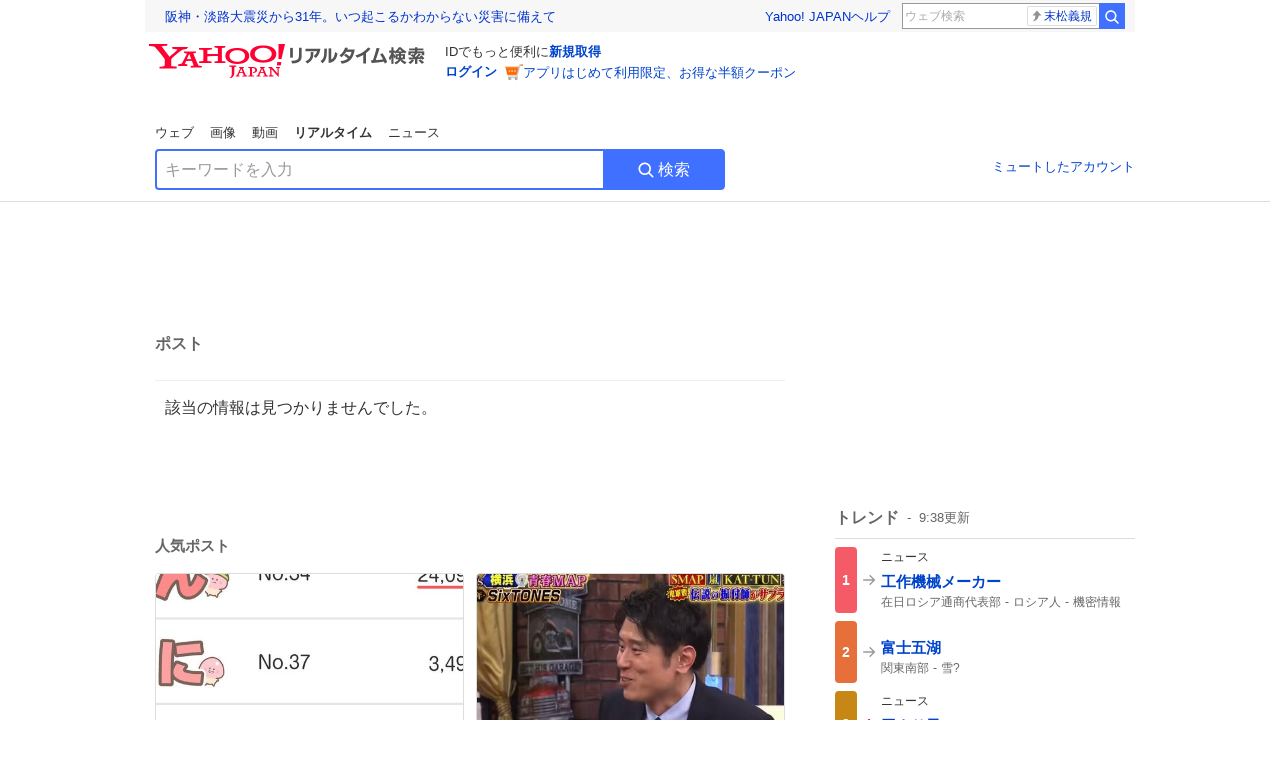

--- FILE ---
content_type: text/html; charset=utf-8
request_url: https://search.yahoo.co.jp/realtime/search/tweet/1782335059414093957?detail=1&ifr=tl_twdtl&rkf=1
body_size: 40221
content:
<!DOCTYPE html><html lang="ja" class="web"><head><link rel="preload" href="https://s.yimg.jp/images/templa/mhd/v3/css/mhd-v3-patch-pc.css" as="style"/><meta charSet="utf-8"/><title>人気ポスト - Yahoo!リアルタイム検索</title><meta name="format-detection" content="telephone=no"/><meta name="description" content="X（旧Twitter）でいま話題のおもしろ画像やネタ動画。"/><meta name="robots" content="noindex,follow,noarchive"/><meta name="google-site-verification" content="_oMlvGMsia0DuaM2mKoiR5vIjRFvH6AahMsNoVvUS08"/><meta name="viewport" content="initial-scale=1.0, maximum-scale=5.0, width=device-width, user-scalable=yes"/><link rel="canonical" href="https://search.yahoo.co.jp/realtime/search/tweet/1782335059414093957"/><meta property="og:locale" content="ja_JP"/><meta property="og:site_name" content="Yahoo!リアルタイム検索"/><meta property="og:type" content="article"/><meta property="og:image" content="https://s.yimg.jp/images/serp/ts/ogp_v2.png"/><meta property="og:title" content="人気のポスト - Yahoo!リアルタイム検索"/><meta property="og:url" content="https://search.yahoo.co.jp/realtime/search/tweet/1782335059414093957?detail=1&amp;rkf=1&amp;fr=rts_ogp"/><meta property="twitter:card" content="summary_large_image"/><meta property="twitter:title" content="人気のポスト - Yahoo!リアルタイム検索"/><meta property="twitter:image" content="https://s.yimg.jp/images/serp/ts/tw_card_4096.png"/><link rel="stylesheet" href="https://s.yimg.jp/images/templa/mhd/v3/css/mhd-v3-patch-pc.css"/><meta name="next-head-count" content="19"/><link rel="icon" href="https://s.yimg.jp/c/icon/s/bsc/2.0/favicon.ico" type="image/vnd.microsoft.icon"/><link rel="apple-touch-icon" href="https://s.yimg.jp/images/ipn/wcb/y129.png"/><link rel="preconnect" href="//rts-pctr.c.yimg.jp"/><link rel="dns-prefetch" href="//rts-pctr.c.yimg.jp"/><link rel="preconnect" href="//pbs.twimg.com"/><link rel="dns-prefetch" href="//pbs.twimg.com"/><link rel="preconnect" href="//video.twimg.com"/><link rel="dns-prefetch" href="//video.twimg.com"/><link rel="stylesheet" href="https://s.yimg.jp/images/riff/4.7.0/riff.min.css"/><link rel="dns-prefetch" href="//approach.yahooapis.jp"/><script async="" src="https://yads.c.yimg.jp/js/yads-async.js"></script><script id="approach" src="https://s.yimg.jp/images/approach/jslib/deeplink-2.1.0.js" defer=""></script><link rel="preload" href="https://s.yimg.jp/images/realtime/fe/assets/_next/static/4.275.1/css/2888.css" as="style"/><link rel="stylesheet" href="https://s.yimg.jp/images/realtime/fe/assets/_next/static/4.275.1/css/2888.css" data-n-g=""/><link rel="preload" href="https://s.yimg.jp/images/realtime/fe/assets/_next/static/4.275.1/css/1860.css" as="style"/><link rel="stylesheet" href="https://s.yimg.jp/images/realtime/fe/assets/_next/static/4.275.1/css/1860.css" data-n-p=""/><link rel="preload" href="https://s.yimg.jp/images/realtime/fe/assets/_next/static/4.275.1/css/5603.css" as="style"/><link rel="stylesheet" href="https://s.yimg.jp/images/realtime/fe/assets/_next/static/4.275.1/css/5603.css" data-n-p=""/><link rel="preload" href="https://s.yimg.jp/images/realtime/fe/assets/_next/static/4.275.1/css/3517.css" as="style"/><link rel="stylesheet" href="https://s.yimg.jp/images/realtime/fe/assets/_next/static/4.275.1/css/3517.css" data-n-p=""/><link rel="preload" href="https://s.yimg.jp/images/realtime/fe/assets/_next/static/4.275.1/css/108.css" as="style"/><link rel="stylesheet" href="https://s.yimg.jp/images/realtime/fe/assets/_next/static/4.275.1/css/108.css" data-n-p=""/><link rel="preload" href="https://s.yimg.jp/images/realtime/fe/assets/_next/static/4.275.1/css/7591.css" as="style"/><link rel="stylesheet" href="https://s.yimg.jp/images/realtime/fe/assets/_next/static/4.275.1/css/7591.css" data-n-p=""/><link rel="preload" href="https://s.yimg.jp/images/realtime/fe/assets/_next/static/4.275.1/css/3844.css" as="style"/><link rel="stylesheet" href="https://s.yimg.jp/images/realtime/fe/assets/_next/static/4.275.1/css/3844.css" data-n-p=""/><noscript data-n-css=""></noscript><script defer="" nomodule="" src="https://s.yimg.jp/images/realtime/fe/assets/_next/static/4.275.1/chunks/polyfills.js"></script><script src="https://s.yimg.jp/images/realtime/fe/assets/_next/static/4.275.1/chunks/2272.js" defer=""></script><script src="https://s.yimg.jp/images/realtime/fe/assets/_next/static/4.275.1/chunks/9774.js" defer=""></script><script src="https://s.yimg.jp/images/realtime/fe/assets/_next/static/4.275.1/chunks/179.js" defer=""></script><script src="https://s.yimg.jp/images/realtime/fe/assets/_next/static/4.275.1/chunks/2888.js" defer=""></script><script src="https://s.yimg.jp/images/realtime/fe/assets/_next/static/4.275.1/chunks/9412.js" defer=""></script><script src="https://s.yimg.jp/images/realtime/fe/assets/_next/static/4.275.1/chunks/1465.js" defer=""></script><script src="https://s.yimg.jp/images/realtime/fe/assets/_next/static/4.275.1/chunks/956.js" defer=""></script><script src="https://s.yimg.jp/images/realtime/fe/assets/_next/static/4.275.1/chunks/6914.js" defer=""></script><script src="https://s.yimg.jp/images/realtime/fe/assets/_next/static/4.275.1/chunks/8609.js" defer=""></script><script src="https://s.yimg.jp/images/realtime/fe/assets/_next/static/4.275.1/chunks/3253.js" defer=""></script><script src="https://s.yimg.jp/images/realtime/fe/assets/_next/static/4.275.1/chunks/4686.js" defer=""></script><script src="https://s.yimg.jp/images/realtime/fe/assets/_next/static/4.275.1/chunks/7248.js" defer=""></script><script src="https://s.yimg.jp/images/realtime/fe/assets/_next/static/4.275.1/chunks/5933.js" defer=""></script><script src="https://s.yimg.jp/images/realtime/fe/assets/_next/static/4.275.1/chunks/8926.js" defer=""></script><script src="https://s.yimg.jp/images/realtime/fe/assets/_next/static/4.275.1/chunks/3049.js" defer=""></script><script src="https://s.yimg.jp/images/realtime/fe/assets/_next/static/4.275.1/chunks/8410.js" defer=""></script><script src="https://s.yimg.jp/images/realtime/fe/assets/_next/static/4.275.1/chunks/4423.js" defer=""></script><script src="https://s.yimg.jp/images/realtime/fe/assets/_next/static/4.275.1/chunks/2559.js" defer=""></script><script src="https://s.yimg.jp/images/realtime/fe/assets/_next/static/4.275.1/chunks/1860.js" defer=""></script><script src="https://s.yimg.jp/images/realtime/fe/assets/_next/static/4.275.1/chunks/5603.js" defer=""></script><script src="https://s.yimg.jp/images/realtime/fe/assets/_next/static/4.275.1/chunks/3517.js" defer=""></script><script src="https://s.yimg.jp/images/realtime/fe/assets/_next/static/4.275.1/chunks/108.js" defer=""></script><script src="https://s.yimg.jp/images/realtime/fe/assets/_next/static/4.275.1/chunks/5833.js" defer=""></script><script src="https://s.yimg.jp/images/realtime/fe/assets/_next/static/4.275.1/chunks/7591.js" defer=""></script><script src="https://s.yimg.jp/images/realtime/fe/assets/_next/static/4.275.1/chunks/9910.js" defer=""></script><script src="https://s.yimg.jp/images/realtime/fe/assets/_next/static/4.275.1/chunks/3844.js" defer=""></script><script src="https://s.yimg.jp/images/realtime/fe/assets/_next/static/4.275.1/_buildManifest.js" defer=""></script><script src="https://s.yimg.jp/images/realtime/fe/assets/_next/static/4.275.1/_ssgManifest.js" defer=""></script></head><body><div id="__next"><noscript><iframe src="//b.yjtag.jp/iframe?c=LSVmqBi" width="1" height="1" frameBorder="0" scrolling="no" marginHeight="0" marginWidth="0"></iframe></noscript><div class="p"><div id="wrapper"><div id="contents" role="main"><div class="header"><div class="content--990"><div><div data-mhd="mhd" class="mhd"></div></div><div class="Emg_Emg__THbvX"><div class="emg" data-emg="emg"><div class="emg3" data-emg="emg3"></div><div class="emg2" data-emg="emg2"></div><div class="emg1" data-emg="emg1"></div></div></div><noscript><div id="noscript" class="NoScript_NoScript__AZBKm target_modules_viewability"><svg height="20" width="20" class="riff-text-current" fill="#444" focusable="false" viewBox="0 0 48 48"><path clip-rule="evenodd" d="M25.756 9.198c-.966-1.598-2.546-1.598-3.512 0L5.43 37.014C4.436 38.656 5.226 40 7.186 40h33.628c1.96 0 2.75-1.345 1.757-2.988L25.756 9.199ZM22 33.002A2 2 0 1 1 26 32.998a2 2 0 0 1-3.999.002Zm2-4a2 2 0 0 1-2-2v-6a2 2 0 1 1 4 0v6a2 2 0 0 1-2 2Z" fill-rule="evenodd"></path></svg><p>JavaScriptが無効です。ブラウザの設定でJavaScriptを有効にしてください。<br/>詳しくは<a href="https://support.yahoo-net.jp/noscript" data-cl-params="_cl_link:link;_cl_position:0">JavaScriptの設定方法</a>をご覧ください。</p></div></noscript><nav id="tabs" class="VerticalTab_VerticalTab__3MJW_ target_modules_viewability" style="display:block"><ul><li><a href="https://search.yahoo.co.jp/search?p=&amp;ei=UTF-8" data-cl-params="_cl_link:web;_cl_position:0">ウェブ</a></li><li><a href="https://search.yahoo.co.jp/image/search?p=&amp;ei=UTF-8" data-cl-params="_cl_link:isrch;_cl_position:0">画像</a></li><li><a href="https://search.yahoo.co.jp/video/search?p=&amp;ei=UTF-8" data-cl-params="_cl_link:vsrch;_cl_position:0">動画</a></li><li><strong>リアルタイム</strong></li><li><a href="https://news.yahoo.co.jp/search?p=&amp;ei=UTF-8" data-cl-params="_cl_link:news;_cl_position:0">ニュース</a></li></ul></nav><div id="search" class="SearchBox_fixedHeight__jqsZG target_modules_viewability"><div class="SearchBox_fixedWrap__Y9m9G"><div class="SearchBox_fixedBody__SvltA"><div class="SearchBox_SearchBox__bTaTA"><form role="search" action="/realtime/search" method="get"><div class="SearchBox_searchInputWrap__M_KgB"><input type="search" name="p" class="SearchBox_searchInput__5LNhz" autoCapitalize="off" autoCorrect="off" autoComplete="off" placeholder="キーワードを入力" value=""/><input type="hidden" name="ei" value="UTF-8"/><input type="hidden" name="ifr" value="tl_sc"/></div><button type="submit" class="SearchBox_searchButton__pG_bD" aria-label="検索ボタン" data-cl-params="_cl_link:button;_cl_position:0"><div class="SearchBox_searchIcon___j_K7"><svg height="20" width="20" class="riff-text-current" fill="#fff" focusable="false" viewBox="0 0 48 48"><path clip-rule="evenodd" d="M21 32c-6.075 0-11-4.925-11-11s4.925-11 11-11 11 4.925 11 11-4.925 11-11 11Zm20.414 6.586-8.499-8.499A14.919 14.919 0 0 0 36 21c0-8.284-6.716-15-15-15-8.284 0-15 6.716-15 15 0 8.284 6.716 15 15 15a14.91 14.91 0 0 0 9.086-3.085l8.5 8.499a2 2 0 1 0 2.828-2.828Z" fill-rule="evenodd"></path></svg></div>検索</button></form></div><div class="SearchBox_qt__LdywO"><p><a href="/realtime/preferences" data-cl-params="_cl_link:mutelist;_cl_position:0">ミュートしたアカウント</a></p></div></div></div></div></div></div><div id="contentsBody" class="body content--990"><div class="main"><div class="MainYda_MainYda__t3fDA"><div id="mainTop"></div></div><div class="PageTitle_PageTitle__vuRyW" style="margin-left:0px"><h1>ポスト</h1></div><article class="ZeroMatch_ZeroMatch__qdwZw"><h1>該当の情報は見つかりませんでした。</h1></article><div id="pop" class="PopularTweet_PopularTweet__rYQe1 target_modules_viewability"><h1>人気ポスト</h1><div class="PopularTweet_list__4GP_I"><article class="PopularTweetItem_TrendTweet__bjUAo"><a href="/realtime/search/tweet/2013222023393427758?ifr=tl_tw" class="PopularTweetItem_anchor__FNaNj" data-cl-params="_cl_link:poptl;_cl_position:1"><h1>こんなのおかしい！！！！！ スタンプ送信回数の統計が 組み合わせて“こんにちは”にするスタンプなのに 『こ』『ん』『ち』だけが異様に多い😢</h1><section class="PopularTweetItem_media__Hv_zB" style="background-image:url(https://rts-pctr.c.yimg.jp/[base64])"></section><aside><ul><li><svg height="17" width="17" class="riff-text-current" fill="#888" focusable="false" viewBox="0 0 48 48"><path clip-rule="evenodd" d="M24 7C14.61 7 7 14.611 7 24s7.61 17 17 17c3.34 0 7.45-1.893 7.45-1.893.527-.244 1.266-.372 1.974-.372.49 0 .966.062 1.349.19l4.53 1.51c.186.061.355.09.504.09.599 0 .876-.475.627-1.222l-1.51-4.53c-.311-.934-.229-2.43.183-3.323 0 0 1.893-4.11 1.893-7.45 0-9.389-7.61-17-17-17ZM10.993 24c0-7.172 5.835-13.007 13.007-13.007S37.007 16.828 37.007 24c0 .974-.268 2.178-.602 3.277a21.795 21.795 0 0 1-.925 2.502c-.672 1.459-.89 3.394-.627 5.072a9.142 9.142 0 0 0-1.429-.108c-.753 0-2.245.091-3.646.737-.423.196-1.371.58-2.47.915-1.107.337-2.327.612-3.308.612-7.172 0-13.007-5.835-13.007-13.007Z" fill-rule="evenodd"></path></svg><span class="util-Text--hidden">返信数</span><em>68</em></li><li><svg height="18" width="18" class="riff-text-current" fill="#888" focusable="false" viewBox="0 0 48 48"><path clip-rule="evenodd" d="M12.392 10.04c.058.011.11.033.168.05.069.02.138.035.205.063.066.027.125.065.187.098.052.03.107.052.157.086.074.049.144.102.21.16l.097.09 5.998 6a2 2 0 0 1-2.694 2.95l-.134-.123L14 16.828V34h11a2 2 0 0 1 .149 3.995l-.15.005H14a4.004 4.004 0 0 1-3.994-3.8L10 34V16.828l-2.586 2.586A1.99 1.99 0 0 1 6 20a2 2 0 0 1-1.53-3.287l.116-.127 5.998-5.999c.094-.093.196-.177.307-.25l.077-.045.079-.04c.062-.034.122-.072.188-.099.067-.028.136-.044.204-.064.057-.016.11-.038.169-.049a1.99 1.99 0 0 1 .784 0ZM34 10c2.139 0 3.89 1.687 3.995 3.8L38 14v17.172l2.586-2.586a2 2 0 0 1 2.945 2.7l-.117.128-6 5.999a1.994 1.994 0 0 1-.305.25l-.154.084c-.063.035-.124.072-.19.1-.066.028-.135.043-.203.063-.057.017-.111.039-.17.051-.13.025-.261.039-.392.039s-.262-.014-.392-.039l-.171-.051c-.067-.02-.136-.035-.202-.063l-.097-.047-.247-.137a2.025 2.025 0 0 1-.21-.16l-.097-.09-5.998-5.999a2 2 0 0 1 2.7-2.945l.128.117L34 31.172V14H23a2 2 0 0 1-.15-3.995L23 10h11Z" fill-rule="evenodd"></path></svg><span class="util-Text--hidden">リポスト数</span><em>2,095</em></li><li><svg height="18" width="18" class="riff-text-current" fill="#888" focusable="false" viewBox="0 0 48 48"><path clip-rule="evenodd" d="M15.887 12.987a6.014 6.014 0 0 0-4.188 1.671C10.604 15.715 10 17.113 10 18.595c0 1.483.604 2.883 1.699 3.939L24 34.395l12.302-11.861C37.397 21.478 38 20.078 38 18.595c0-1.482-.603-2.88-1.697-3.937h-.001c-2.309-2.228-6.069-2.227-8.378 0l-2.536 2.445a1.998 1.998 0 0 1-2.775 0l-2.536-2.445a6.019 6.019 0 0 0-4.19-1.67ZM24 39c-.613 0-1.225-.23-1.703-.69L8.921 25.413C7.037 23.596 6 21.175 6 18.596c0-2.58 1.038-5 2.922-6.816 3.841-3.706 10.091-3.705 13.932 0L24 12.884l1.148-1.105c3.842-3.706 10.092-3.705 13.931 0C40.962 13.595 42 16.016 42 18.595c0 2.58-1.037 5.001-2.921 6.819L25.703 38.31c-.477.46-1.09.69-1.703.69Z" fill-rule="evenodd"></path></svg><span class="util-Text--hidden">いいね数</span><em>13,379</em></li></ul><time>21時間前</time></aside></a></article><article class="PopularTweetItem_TrendTweet__bjUAo"><a href="/realtime/search/tweet/2013381361407516727?ifr=tl_tw" class="PopularTweetItem_anchor__FNaNj" data-cl-params="_cl_link:poptl;_cl_position:2"><h1>もうともだちすぎるwwwww</h1><section class="PopularTweetItem_media__Hv_zB" style="background-image:url(https://rts-pctr.c.yimg.jp/[base64])"></section><aside><ul><li><svg height="17" width="17" class="riff-text-current" fill="#888" focusable="false" viewBox="0 0 48 48"><path clip-rule="evenodd" d="M24 7C14.61 7 7 14.611 7 24s7.61 17 17 17c3.34 0 7.45-1.893 7.45-1.893.527-.244 1.266-.372 1.974-.372.49 0 .966.062 1.349.19l4.53 1.51c.186.061.355.09.504.09.599 0 .876-.475.627-1.222l-1.51-4.53c-.311-.934-.229-2.43.183-3.323 0 0 1.893-4.11 1.893-7.45 0-9.389-7.61-17-17-17ZM10.993 24c0-7.172 5.835-13.007 13.007-13.007S37.007 16.828 37.007 24c0 .974-.268 2.178-.602 3.277a21.795 21.795 0 0 1-.925 2.502c-.672 1.459-.89 3.394-.627 5.072a9.142 9.142 0 0 0-1.429-.108c-.753 0-2.245.091-3.646.737-.423.196-1.371.58-2.47.915-1.107.337-2.327.612-3.308.612-7.172 0-13.007-5.835-13.007-13.007Z" fill-rule="evenodd"></path></svg><span class="util-Text--hidden">返信数</span><em>1</em></li><li><svg height="18" width="18" class="riff-text-current" fill="#888" focusable="false" viewBox="0 0 48 48"><path clip-rule="evenodd" d="M12.392 10.04c.058.011.11.033.168.05.069.02.138.035.205.063.066.027.125.065.187.098.052.03.107.052.157.086.074.049.144.102.21.16l.097.09 5.998 6a2 2 0 0 1-2.694 2.95l-.134-.123L14 16.828V34h11a2 2 0 0 1 .149 3.995l-.15.005H14a4.004 4.004 0 0 1-3.994-3.8L10 34V16.828l-2.586 2.586A1.99 1.99 0 0 1 6 20a2 2 0 0 1-1.53-3.287l.116-.127 5.998-5.999c.094-.093.196-.177.307-.25l.077-.045.079-.04c.062-.034.122-.072.188-.099.067-.028.136-.044.204-.064.057-.016.11-.038.169-.049a1.99 1.99 0 0 1 .784 0ZM34 10c2.139 0 3.89 1.687 3.995 3.8L38 14v17.172l2.586-2.586a2 2 0 0 1 2.945 2.7l-.117.128-6 5.999a1.994 1.994 0 0 1-.305.25l-.154.084c-.063.035-.124.072-.19.1-.066.028-.135.043-.203.063-.057.017-.111.039-.17.051-.13.025-.261.039-.392.039s-.262-.014-.392-.039l-.171-.051c-.067-.02-.136-.035-.202-.063l-.097-.047-.247-.137a2.025 2.025 0 0 1-.21-.16l-.097-.09-5.998-5.999a2 2 0 0 1 2.7-2.945l.128.117L34 31.172V14H23a2 2 0 0 1-.15-3.995L23 10h11Z" fill-rule="evenodd"></path></svg><span class="util-Text--hidden">リポスト数</span><em>166</em></li><li><svg height="18" width="18" class="riff-text-current" fill="#888" focusable="false" viewBox="0 0 48 48"><path clip-rule="evenodd" d="M15.887 12.987a6.014 6.014 0 0 0-4.188 1.671C10.604 15.715 10 17.113 10 18.595c0 1.483.604 2.883 1.699 3.939L24 34.395l12.302-11.861C37.397 21.478 38 20.078 38 18.595c0-1.482-.603-2.88-1.697-3.937h-.001c-2.309-2.228-6.069-2.227-8.378 0l-2.536 2.445a1.998 1.998 0 0 1-2.775 0l-2.536-2.445a6.019 6.019 0 0 0-4.19-1.67ZM24 39c-.613 0-1.225-.23-1.703-.69L8.921 25.413C7.037 23.596 6 21.175 6 18.596c0-2.58 1.038-5 2.922-6.816 3.841-3.706 10.091-3.705 13.932 0L24 12.884l1.148-1.105c3.842-3.706 10.092-3.705 13.931 0C40.962 13.595 42 16.016 42 18.595c0 2.58-1.037 5.001-2.921 6.819L25.703 38.31c-.477.46-1.09.69-1.703.69Z" fill-rule="evenodd"></path></svg><span class="util-Text--hidden">いいね数</span><em>5,466</em></li></ul><time>10時間前</time></aside></a></article><article class="PopularTweetItem_TrendTweet__bjUAo"><a href="/realtime/search/tweet/2013446413792002194?ifr=tl_tw" class="PopularTweetItem_anchor__FNaNj" data-cl-params="_cl_link:poptl;_cl_position:3"><h1>「爽 贅沢濃味抹茶」一番摘み抹茶ソース入り”ワンランク上の”濃厚アイス - fashion-press.net/news/142342</h1><section class="PopularTweetItem_media__Hv_zB" style="background-image:url(https://rts-pctr.c.yimg.jp/[base64])"></section><aside><ul><li><svg height="17" width="17" class="riff-text-current" fill="#888" focusable="false" viewBox="0 0 48 48"><path clip-rule="evenodd" d="M24 7C14.61 7 7 14.611 7 24s7.61 17 17 17c3.34 0 7.45-1.893 7.45-1.893.527-.244 1.266-.372 1.974-.372.49 0 .966.062 1.349.19l4.53 1.51c.186.061.355.09.504.09.599 0 .876-.475.627-1.222l-1.51-4.53c-.311-.934-.229-2.43.183-3.323 0 0 1.893-4.11 1.893-7.45 0-9.389-7.61-17-17-17ZM10.993 24c0-7.172 5.835-13.007 13.007-13.007S37.007 16.828 37.007 24c0 .974-.268 2.178-.602 3.277a21.795 21.795 0 0 1-.925 2.502c-.672 1.459-.89 3.394-.627 5.072a9.142 9.142 0 0 0-1.429-.108c-.753 0-2.245.091-3.646.737-.423.196-1.371.58-2.47.915-1.107.337-2.327.612-3.308.612-7.172 0-13.007-5.835-13.007-13.007Z" fill-rule="evenodd"></path></svg><span class="util-Text--hidden">返信数</span><em>10</em></li><li><svg height="18" width="18" class="riff-text-current" fill="#888" focusable="false" viewBox="0 0 48 48"><path clip-rule="evenodd" d="M12.392 10.04c.058.011.11.033.168.05.069.02.138.035.205.063.066.027.125.065.187.098.052.03.107.052.157.086.074.049.144.102.21.16l.097.09 5.998 6a2 2 0 0 1-2.694 2.95l-.134-.123L14 16.828V34h11a2 2 0 0 1 .149 3.995l-.15.005H14a4.004 4.004 0 0 1-3.994-3.8L10 34V16.828l-2.586 2.586A1.99 1.99 0 0 1 6 20a2 2 0 0 1-1.53-3.287l.116-.127 5.998-5.999c.094-.093.196-.177.307-.25l.077-.045.079-.04c.062-.034.122-.072.188-.099.067-.028.136-.044.204-.064.057-.016.11-.038.169-.049a1.99 1.99 0 0 1 .784 0ZM34 10c2.139 0 3.89 1.687 3.995 3.8L38 14v17.172l2.586-2.586a2 2 0 0 1 2.945 2.7l-.117.128-6 5.999a1.994 1.994 0 0 1-.305.25l-.154.084c-.063.035-.124.072-.19.1-.066.028-.135.043-.203.063-.057.017-.111.039-.17.051-.13.025-.261.039-.392.039s-.262-.014-.392-.039l-.171-.051c-.067-.02-.136-.035-.202-.063l-.097-.047-.247-.137a2.025 2.025 0 0 1-.21-.16l-.097-.09-5.998-5.999a2 2 0 0 1 2.7-2.945l.128.117L34 31.172V14H23a2 2 0 0 1-.15-3.995L23 10h11Z" fill-rule="evenodd"></path></svg><span class="util-Text--hidden">リポスト数</span><em>210</em></li><li><svg height="18" width="18" class="riff-text-current" fill="#888" focusable="false" viewBox="0 0 48 48"><path clip-rule="evenodd" d="M15.887 12.987a6.014 6.014 0 0 0-4.188 1.671C10.604 15.715 10 17.113 10 18.595c0 1.483.604 2.883 1.699 3.939L24 34.395l12.302-11.861C37.397 21.478 38 20.078 38 18.595c0-1.482-.603-2.88-1.697-3.937h-.001c-2.309-2.228-6.069-2.227-8.378 0l-2.536 2.445a1.998 1.998 0 0 1-2.775 0l-2.536-2.445a6.019 6.019 0 0 0-4.19-1.67ZM24 39c-.613 0-1.225-.23-1.703-.69L8.921 25.413C7.037 23.596 6 21.175 6 18.596c0-2.58 1.038-5 2.922-6.816 3.841-3.706 10.091-3.705 13.932 0L24 12.884l1.148-1.105c3.842-3.706 10.092-3.705 13.931 0C40.962 13.595 42 16.016 42 18.595c0 2.58-1.037 5.001-2.921 6.819L25.703 38.31c-.477.46-1.09.69-1.703.69Z" fill-rule="evenodd"></path></svg><span class="util-Text--hidden">いいね数</span><em>1,053</em></li></ul><time>6時間前</time></aside></a></article><article class="PopularTweetItem_TrendTweet__bjUAo"><a href="/realtime/search/tweet/2013227577284964499?ifr=tl_tw" class="PopularTweetItem_anchor__FNaNj" data-cl-params="_cl_link:poptl;_cl_position:4"><h1>いや、だとしたら私邪魔すぎて草 #相撲 #大相撲 #初場所 #sumo  daily.co.jp/general/2026/0…</h1><section class="PopularTweetItem_media__Hv_zB" style="background-image:url(https://rts-pctr.c.yimg.jp/[base64])"></section><aside><ul><li><svg height="17" width="17" class="riff-text-current" fill="#888" focusable="false" viewBox="0 0 48 48"><path clip-rule="evenodd" d="M24 7C14.61 7 7 14.611 7 24s7.61 17 17 17c3.34 0 7.45-1.893 7.45-1.893.527-.244 1.266-.372 1.974-.372.49 0 .966.062 1.349.19l4.53 1.51c.186.061.355.09.504.09.599 0 .876-.475.627-1.222l-1.51-4.53c-.311-.934-.229-2.43.183-3.323 0 0 1.893-4.11 1.893-7.45 0-9.389-7.61-17-17-17ZM10.993 24c0-7.172 5.835-13.007 13.007-13.007S37.007 16.828 37.007 24c0 .974-.268 2.178-.602 3.277a21.795 21.795 0 0 1-.925 2.502c-.672 1.459-.89 3.394-.627 5.072a9.142 9.142 0 0 0-1.429-.108c-.753 0-2.245.091-3.646.737-.423.196-1.371.58-2.47.915-1.107.337-2.327.612-3.308.612-7.172 0-13.007-5.835-13.007-13.007Z" fill-rule="evenodd"></path></svg><span class="util-Text--hidden">返信数</span><em>543</em></li><li><svg height="18" width="18" class="riff-text-current" fill="#888" focusable="false" viewBox="0 0 48 48"><path clip-rule="evenodd" d="M12.392 10.04c.058.011.11.033.168.05.069.02.138.035.205.063.066.027.125.065.187.098.052.03.107.052.157.086.074.049.144.102.21.16l.097.09 5.998 6a2 2 0 0 1-2.694 2.95l-.134-.123L14 16.828V34h11a2 2 0 0 1 .149 3.995l-.15.005H14a4.004 4.004 0 0 1-3.994-3.8L10 34V16.828l-2.586 2.586A1.99 1.99 0 0 1 6 20a2 2 0 0 1-1.53-3.287l.116-.127 5.998-5.999c.094-.093.196-.177.307-.25l.077-.045.079-.04c.062-.034.122-.072.188-.099.067-.028.136-.044.204-.064.057-.016.11-.038.169-.049a1.99 1.99 0 0 1 .784 0ZM34 10c2.139 0 3.89 1.687 3.995 3.8L38 14v17.172l2.586-2.586a2 2 0 0 1 2.945 2.7l-.117.128-6 5.999a1.994 1.994 0 0 1-.305.25l-.154.084c-.063.035-.124.072-.19.1-.066.028-.135.043-.203.063-.057.017-.111.039-.17.051-.13.025-.261.039-.392.039s-.262-.014-.392-.039l-.171-.051c-.067-.02-.136-.035-.202-.063l-.097-.047-.247-.137a2.025 2.025 0 0 1-.21-.16l-.097-.09-5.998-5.999a2 2 0 0 1 2.7-2.945l.128.117L34 31.172V14H23a2 2 0 0 1-.15-3.995L23 10h11Z" fill-rule="evenodd"></path></svg><span class="util-Text--hidden">リポスト数</span><em>5,408</em></li><li><svg height="18" width="18" class="riff-text-current" fill="#888" focusable="false" viewBox="0 0 48 48"><path clip-rule="evenodd" d="M15.887 12.987a6.014 6.014 0 0 0-4.188 1.671C10.604 15.715 10 17.113 10 18.595c0 1.483.604 2.883 1.699 3.939L24 34.395l12.302-11.861C37.397 21.478 38 20.078 38 18.595c0-1.482-.603-2.88-1.697-3.937h-.001c-2.309-2.228-6.069-2.227-8.378 0l-2.536 2.445a1.998 1.998 0 0 1-2.775 0l-2.536-2.445a6.019 6.019 0 0 0-4.19-1.67ZM24 39c-.613 0-1.225-.23-1.703-.69L8.921 25.413C7.037 23.596 6 21.175 6 18.596c0-2.58 1.038-5 2.922-6.816 3.841-3.706 10.091-3.705 13.932 0L24 12.884l1.148-1.105c3.842-3.706 10.092-3.705 13.931 0C40.962 13.595 42 16.016 42 18.595c0 2.58-1.037 5.001-2.921 6.819L25.703 38.31c-.477.46-1.09.69-1.703.69Z" fill-rule="evenodd"></path></svg><span class="util-Text--hidden">いいね数</span><em>175,146</em></li></ul><time>21時間前</time></aside></a></article><article class="PopularTweetItem_TrendTweet__bjUAo"><a href="/realtime/search/tweet/2013448213827817516?ifr=tl_tw" class="PopularTweetItem_anchor__FNaNj" data-cl-params="_cl_link:poptl;_cl_position:5"><h1>大学生協前に単位落ちてたけど、大丈夫かな。</h1><section class="PopularTweetItem_media__Hv_zB" style="background-image:url(https://rts-pctr.c.yimg.jp/[base64])"></section><aside><ul><li><svg height="17" width="17" class="riff-text-current" fill="#888" focusable="false" viewBox="0 0 48 48"><path clip-rule="evenodd" d="M24 7C14.61 7 7 14.611 7 24s7.61 17 17 17c3.34 0 7.45-1.893 7.45-1.893.527-.244 1.266-.372 1.974-.372.49 0 .966.062 1.349.19l4.53 1.51c.186.061.355.09.504.09.599 0 .876-.475.627-1.222l-1.51-4.53c-.311-.934-.229-2.43.183-3.323 0 0 1.893-4.11 1.893-7.45 0-9.389-7.61-17-17-17ZM10.993 24c0-7.172 5.835-13.007 13.007-13.007S37.007 16.828 37.007 24c0 .974-.268 2.178-.602 3.277a21.795 21.795 0 0 1-.925 2.502c-.672 1.459-.89 3.394-.627 5.072a9.142 9.142 0 0 0-1.429-.108c-.753 0-2.245.091-3.646.737-.423.196-1.371.58-2.47.915-1.107.337-2.327.612-3.308.612-7.172 0-13.007-5.835-13.007-13.007Z" fill-rule="evenodd"></path></svg><span class="util-Text--hidden">返信数</span><em>27</em></li><li><svg height="18" width="18" class="riff-text-current" fill="#888" focusable="false" viewBox="0 0 48 48"><path clip-rule="evenodd" d="M12.392 10.04c.058.011.11.033.168.05.069.02.138.035.205.063.066.027.125.065.187.098.052.03.107.052.157.086.074.049.144.102.21.16l.097.09 5.998 6a2 2 0 0 1-2.694 2.95l-.134-.123L14 16.828V34h11a2 2 0 0 1 .149 3.995l-.15.005H14a4.004 4.004 0 0 1-3.994-3.8L10 34V16.828l-2.586 2.586A1.99 1.99 0 0 1 6 20a2 2 0 0 1-1.53-3.287l.116-.127 5.998-5.999c.094-.093.196-.177.307-.25l.077-.045.079-.04c.062-.034.122-.072.188-.099.067-.028.136-.044.204-.064.057-.016.11-.038.169-.049a1.99 1.99 0 0 1 .784 0ZM34 10c2.139 0 3.89 1.687 3.995 3.8L38 14v17.172l2.586-2.586a2 2 0 0 1 2.945 2.7l-.117.128-6 5.999a1.994 1.994 0 0 1-.305.25l-.154.084c-.063.035-.124.072-.19.1-.066.028-.135.043-.203.063-.057.017-.111.039-.17.051-.13.025-.261.039-.392.039s-.262-.014-.392-.039l-.171-.051c-.067-.02-.136-.035-.202-.063l-.097-.047-.247-.137a2.025 2.025 0 0 1-.21-.16l-.097-.09-5.998-5.999a2 2 0 0 1 2.7-2.945l.128.117L34 31.172V14H23a2 2 0 0 1-.15-3.995L23 10h11Z" fill-rule="evenodd"></path></svg><span class="util-Text--hidden">リポスト数</span><em>329</em></li><li><svg height="18" width="18" class="riff-text-current" fill="#888" focusable="false" viewBox="0 0 48 48"><path clip-rule="evenodd" d="M15.887 12.987a6.014 6.014 0 0 0-4.188 1.671C10.604 15.715 10 17.113 10 18.595c0 1.483.604 2.883 1.699 3.939L24 34.395l12.302-11.861C37.397 21.478 38 20.078 38 18.595c0-1.482-.603-2.88-1.697-3.937h-.001c-2.309-2.228-6.069-2.227-8.378 0l-2.536 2.445a1.998 1.998 0 0 1-2.775 0l-2.536-2.445a6.019 6.019 0 0 0-4.19-1.67ZM24 39c-.613 0-1.225-.23-1.703-.69L8.921 25.413C7.037 23.596 6 21.175 6 18.596c0-2.58 1.038-5 2.922-6.816 3.841-3.706 10.091-3.705 13.932 0L24 12.884l1.148-1.105c3.842-3.706 10.092-3.705 13.931 0C40.962 13.595 42 16.016 42 18.595c0 2.58-1.037 5.001-2.921 6.819L25.703 38.31c-.477.46-1.09.69-1.703.69Z" fill-rule="evenodd"></path></svg><span class="util-Text--hidden">いいね数</span><em>2,912</em></li></ul><time>6時間前</time></aside></a></article><article class="PopularTweetItem_TrendTweet__bjUAo"><a href="/realtime/search/tweet/2013177897314328600?ifr=tl_tw" class="PopularTweetItem_anchor__FNaNj" data-cl-params="_cl_link:poptl;_cl_position:6"><h1>2歳児の移動速度が速すぎて最近の写真こんなのばっかになってきた笑笑</h1><section class="PopularTweetItem_media__Hv_zB" style="background-image:url(https://rts-pctr.c.yimg.jp/[base64])"></section><aside><ul><li><svg height="17" width="17" class="riff-text-current" fill="#888" focusable="false" viewBox="0 0 48 48"><path clip-rule="evenodd" d="M24 7C14.61 7 7 14.611 7 24s7.61 17 17 17c3.34 0 7.45-1.893 7.45-1.893.527-.244 1.266-.372 1.974-.372.49 0 .966.062 1.349.19l4.53 1.51c.186.061.355.09.504.09.599 0 .876-.475.627-1.222l-1.51-4.53c-.311-.934-.229-2.43.183-3.323 0 0 1.893-4.11 1.893-7.45 0-9.389-7.61-17-17-17ZM10.993 24c0-7.172 5.835-13.007 13.007-13.007S37.007 16.828 37.007 24c0 .974-.268 2.178-.602 3.277a21.795 21.795 0 0 1-.925 2.502c-.672 1.459-.89 3.394-.627 5.072a9.142 9.142 0 0 0-1.429-.108c-.753 0-2.245.091-3.646.737-.423.196-1.371.58-2.47.915-1.107.337-2.327.612-3.308.612-7.172 0-13.007-5.835-13.007-13.007Z" fill-rule="evenodd"></path></svg><span class="util-Text--hidden">返信数</span><em>23</em></li><li><svg height="18" width="18" class="riff-text-current" fill="#888" focusable="false" viewBox="0 0 48 48"><path clip-rule="evenodd" d="M12.392 10.04c.058.011.11.033.168.05.069.02.138.035.205.063.066.027.125.065.187.098.052.03.107.052.157.086.074.049.144.102.21.16l.097.09 5.998 6a2 2 0 0 1-2.694 2.95l-.134-.123L14 16.828V34h11a2 2 0 0 1 .149 3.995l-.15.005H14a4.004 4.004 0 0 1-3.994-3.8L10 34V16.828l-2.586 2.586A1.99 1.99 0 0 1 6 20a2 2 0 0 1-1.53-3.287l.116-.127 5.998-5.999c.094-.093.196-.177.307-.25l.077-.045.079-.04c.062-.034.122-.072.188-.099.067-.028.136-.044.204-.064.057-.016.11-.038.169-.049a1.99 1.99 0 0 1 .784 0ZM34 10c2.139 0 3.89 1.687 3.995 3.8L38 14v17.172l2.586-2.586a2 2 0 0 1 2.945 2.7l-.117.128-6 5.999a1.994 1.994 0 0 1-.305.25l-.154.084c-.063.035-.124.072-.19.1-.066.028-.135.043-.203.063-.057.017-.111.039-.17.051-.13.025-.261.039-.392.039s-.262-.014-.392-.039l-.171-.051c-.067-.02-.136-.035-.202-.063l-.097-.047-.247-.137a2.025 2.025 0 0 1-.21-.16l-.097-.09-5.998-5.999a2 2 0 0 1 2.7-2.945l.128.117L34 31.172V14H23a2 2 0 0 1-.15-3.995L23 10h11Z" fill-rule="evenodd"></path></svg><span class="util-Text--hidden">リポスト数</span><em>206</em></li><li><svg height="18" width="18" class="riff-text-current" fill="#888" focusable="false" viewBox="0 0 48 48"><path clip-rule="evenodd" d="M15.887 12.987a6.014 6.014 0 0 0-4.188 1.671C10.604 15.715 10 17.113 10 18.595c0 1.483.604 2.883 1.699 3.939L24 34.395l12.302-11.861C37.397 21.478 38 20.078 38 18.595c0-1.482-.603-2.88-1.697-3.937h-.001c-2.309-2.228-6.069-2.227-8.378 0l-2.536 2.445a1.998 1.998 0 0 1-2.775 0l-2.536-2.445a6.019 6.019 0 0 0-4.19-1.67ZM24 39c-.613 0-1.225-.23-1.703-.69L8.921 25.413C7.037 23.596 6 21.175 6 18.596c0-2.58 1.038-5 2.922-6.816 3.841-3.706 10.091-3.705 13.932 0L24 12.884l1.148-1.105c3.842-3.706 10.092-3.705 13.931 0C40.962 13.595 42 16.016 42 18.595c0 2.58-1.037 5.001-2.921 6.819L25.703 38.31c-.477.46-1.09.69-1.703.69Z" fill-rule="evenodd"></path></svg><span class="util-Text--hidden">いいね数</span><em>11,037</em></li></ul><time>1日前</time></aside></a></article><article class="PopularTweetItem_TrendTweet__bjUAo"><a href="/realtime/search/tweet/2013228205638131815?ifr=tl_tw" class="PopularTweetItem_anchor__FNaNj" data-cl-params="_cl_link:poptl;_cl_position:7"><h1>なんでもいいけど龍谷大学さんは自分でこれ言ってて悲しくならなかったの？</h1><section class="PopularTweetItem_media__Hv_zB" style="background-image:url(https://rts-pctr.c.yimg.jp/[base64])"></section><aside><ul><li><svg height="17" width="17" class="riff-text-current" fill="#888" focusable="false" viewBox="0 0 48 48"><path clip-rule="evenodd" d="M24 7C14.61 7 7 14.611 7 24s7.61 17 17 17c3.34 0 7.45-1.893 7.45-1.893.527-.244 1.266-.372 1.974-.372.49 0 .966.062 1.349.19l4.53 1.51c.186.061.355.09.504.09.599 0 .876-.475.627-1.222l-1.51-4.53c-.311-.934-.229-2.43.183-3.323 0 0 1.893-4.11 1.893-7.45 0-9.389-7.61-17-17-17ZM10.993 24c0-7.172 5.835-13.007 13.007-13.007S37.007 16.828 37.007 24c0 .974-.268 2.178-.602 3.277a21.795 21.795 0 0 1-.925 2.502c-.672 1.459-.89 3.394-.627 5.072a9.142 9.142 0 0 0-1.429-.108c-.753 0-2.245.091-3.646.737-.423.196-1.371.58-2.47.915-1.107.337-2.327.612-3.308.612-7.172 0-13.007-5.835-13.007-13.007Z" fill-rule="evenodd"></path></svg><span class="util-Text--hidden">返信数</span><em>14</em></li><li><svg height="18" width="18" class="riff-text-current" fill="#888" focusable="false" viewBox="0 0 48 48"><path clip-rule="evenodd" d="M12.392 10.04c.058.011.11.033.168.05.069.02.138.035.205.063.066.027.125.065.187.098.052.03.107.052.157.086.074.049.144.102.21.16l.097.09 5.998 6a2 2 0 0 1-2.694 2.95l-.134-.123L14 16.828V34h11a2 2 0 0 1 .149 3.995l-.15.005H14a4.004 4.004 0 0 1-3.994-3.8L10 34V16.828l-2.586 2.586A1.99 1.99 0 0 1 6 20a2 2 0 0 1-1.53-3.287l.116-.127 5.998-5.999c.094-.093.196-.177.307-.25l.077-.045.079-.04c.062-.034.122-.072.188-.099.067-.028.136-.044.204-.064.057-.016.11-.038.169-.049a1.99 1.99 0 0 1 .784 0ZM34 10c2.139 0 3.89 1.687 3.995 3.8L38 14v17.172l2.586-2.586a2 2 0 0 1 2.945 2.7l-.117.128-6 5.999a1.994 1.994 0 0 1-.305.25l-.154.084c-.063.035-.124.072-.19.1-.066.028-.135.043-.203.063-.057.017-.111.039-.17.051-.13.025-.261.039-.392.039s-.262-.014-.392-.039l-.171-.051c-.067-.02-.136-.035-.202-.063l-.097-.047-.247-.137a2.025 2.025 0 0 1-.21-.16l-.097-.09-5.998-5.999a2 2 0 0 1 2.7-2.945l.128.117L34 31.172V14H23a2 2 0 0 1-.15-3.995L23 10h11Z" fill-rule="evenodd"></path></svg><span class="util-Text--hidden">リポスト数</span><em>171</em></li><li><svg height="18" width="18" class="riff-text-current" fill="#888" focusable="false" viewBox="0 0 48 48"><path clip-rule="evenodd" d="M15.887 12.987a6.014 6.014 0 0 0-4.188 1.671C10.604 15.715 10 17.113 10 18.595c0 1.483.604 2.883 1.699 3.939L24 34.395l12.302-11.861C37.397 21.478 38 20.078 38 18.595c0-1.482-.603-2.88-1.697-3.937h-.001c-2.309-2.228-6.069-2.227-8.378 0l-2.536 2.445a1.998 1.998 0 0 1-2.775 0l-2.536-2.445a6.019 6.019 0 0 0-4.19-1.67ZM24 39c-.613 0-1.225-.23-1.703-.69L8.921 25.413C7.037 23.596 6 21.175 6 18.596c0-2.58 1.038-5 2.922-6.816 3.841-3.706 10.091-3.705 13.932 0L24 12.884l1.148-1.105c3.842-3.706 10.092-3.705 13.931 0C40.962 13.595 42 16.016 42 18.595c0 2.58-1.037 5.001-2.921 6.819L25.703 38.31c-.477.46-1.09.69-1.703.69Z" fill-rule="evenodd"></path></svg><span class="util-Text--hidden">いいね数</span><em>3,913</em></li></ul><time>21時間前</time></aside></a></article><article class="PopularTweetItem_TrendTweet__bjUAo"><a href="/realtime/search/tweet/2013195922646487326?ifr=tl_tw" class="PopularTweetItem_anchor__FNaNj" data-cl-params="_cl_link:poptl;_cl_position:8"><h1>想像して欲しい‥‥  50過ぎのスーツ着たオッサンが コーギーの抱き枕抱えて レジに並んでる姿を🫠  目が合っちまったんだよ😖</h1><section class="PopularTweetItem_media__Hv_zB" style="background-image:url(https://rts-pctr.c.yimg.jp/[base64])"></section><aside><ul><li><svg height="17" width="17" class="riff-text-current" fill="#888" focusable="false" viewBox="0 0 48 48"><path clip-rule="evenodd" d="M24 7C14.61 7 7 14.611 7 24s7.61 17 17 17c3.34 0 7.45-1.893 7.45-1.893.527-.244 1.266-.372 1.974-.372.49 0 .966.062 1.349.19l4.53 1.51c.186.061.355.09.504.09.599 0 .876-.475.627-1.222l-1.51-4.53c-.311-.934-.229-2.43.183-3.323 0 0 1.893-4.11 1.893-7.45 0-9.389-7.61-17-17-17ZM10.993 24c0-7.172 5.835-13.007 13.007-13.007S37.007 16.828 37.007 24c0 .974-.268 2.178-.602 3.277a21.795 21.795 0 0 1-.925 2.502c-.672 1.459-.89 3.394-.627 5.072a9.142 9.142 0 0 0-1.429-.108c-.753 0-2.245.091-3.646.737-.423.196-1.371.58-2.47.915-1.107.337-2.327.612-3.308.612-7.172 0-13.007-5.835-13.007-13.007Z" fill-rule="evenodd"></path></svg><span class="util-Text--hidden">返信数</span><em>17</em></li><li><svg height="18" width="18" class="riff-text-current" fill="#888" focusable="false" viewBox="0 0 48 48"><path clip-rule="evenodd" d="M12.392 10.04c.058.011.11.033.168.05.069.02.138.035.205.063.066.027.125.065.187.098.052.03.107.052.157.086.074.049.144.102.21.16l.097.09 5.998 6a2 2 0 0 1-2.694 2.95l-.134-.123L14 16.828V34h11a2 2 0 0 1 .149 3.995l-.15.005H14a4.004 4.004 0 0 1-3.994-3.8L10 34V16.828l-2.586 2.586A1.99 1.99 0 0 1 6 20a2 2 0 0 1-1.53-3.287l.116-.127 5.998-5.999c.094-.093.196-.177.307-.25l.077-.045.079-.04c.062-.034.122-.072.188-.099.067-.028.136-.044.204-.064.057-.016.11-.038.169-.049a1.99 1.99 0 0 1 .784 0ZM34 10c2.139 0 3.89 1.687 3.995 3.8L38 14v17.172l2.586-2.586a2 2 0 0 1 2.945 2.7l-.117.128-6 5.999a1.994 1.994 0 0 1-.305.25l-.154.084c-.063.035-.124.072-.19.1-.066.028-.135.043-.203.063-.057.017-.111.039-.17.051-.13.025-.261.039-.392.039s-.262-.014-.392-.039l-.171-.051c-.067-.02-.136-.035-.202-.063l-.097-.047-.247-.137a2.025 2.025 0 0 1-.21-.16l-.097-.09-5.998-5.999a2 2 0 0 1 2.7-2.945l.128.117L34 31.172V14H23a2 2 0 0 1-.15-3.995L23 10h11Z" fill-rule="evenodd"></path></svg><span class="util-Text--hidden">リポスト数</span><em>104</em></li><li><svg height="18" width="18" class="riff-text-current" fill="#888" focusable="false" viewBox="0 0 48 48"><path clip-rule="evenodd" d="M15.887 12.987a6.014 6.014 0 0 0-4.188 1.671C10.604 15.715 10 17.113 10 18.595c0 1.483.604 2.883 1.699 3.939L24 34.395l12.302-11.861C37.397 21.478 38 20.078 38 18.595c0-1.482-.603-2.88-1.697-3.937h-.001c-2.309-2.228-6.069-2.227-8.378 0l-2.536 2.445a1.998 1.998 0 0 1-2.775 0l-2.536-2.445a6.019 6.019 0 0 0-4.19-1.67ZM24 39c-.613 0-1.225-.23-1.703-.69L8.921 25.413C7.037 23.596 6 21.175 6 18.596c0-2.58 1.038-5 2.922-6.816 3.841-3.706 10.091-3.705 13.932 0L24 12.884l1.148-1.105c3.842-3.706 10.092-3.705 13.931 0C40.962 13.595 42 16.016 42 18.595c0 2.58-1.037 5.001-2.921 6.819L25.703 38.31c-.477.46-1.09.69-1.703.69Z" fill-rule="evenodd"></path></svg><span class="util-Text--hidden">いいね数</span><em>1,371</em></li></ul><time>23時間前</time></aside></a></article><article class="PopularTweetItem_TrendTweet__bjUAo"><a href="/realtime/search/tweet/2013198266620678410?ifr=tl_tw" class="PopularTweetItem_anchor__FNaNj" data-cl-params="_cl_link:poptl;_cl_position:9"><h1>ハイブランドが値上げし続ける理由ってやっぱりこれか…。 (ゴールドならまだしも革とか布とかステンレスとか意味不明すぎるし。) 腹立たしいけど、そう思っているうちは相応しくないということでしょうかね😐</h1><section class="PopularTweetItem_media__Hv_zB" style="background-image:url(https://rts-pctr.c.yimg.jp/[base64])"></section><aside><ul><li><svg height="17" width="17" class="riff-text-current" fill="#888" focusable="false" viewBox="0 0 48 48"><path clip-rule="evenodd" d="M24 7C14.61 7 7 14.611 7 24s7.61 17 17 17c3.34 0 7.45-1.893 7.45-1.893.527-.244 1.266-.372 1.974-.372.49 0 .966.062 1.349.19l4.53 1.51c.186.061.355.09.504.09.599 0 .876-.475.627-1.222l-1.51-4.53c-.311-.934-.229-2.43.183-3.323 0 0 1.893-4.11 1.893-7.45 0-9.389-7.61-17-17-17ZM10.993 24c0-7.172 5.835-13.007 13.007-13.007S37.007 16.828 37.007 24c0 .974-.268 2.178-.602 3.277a21.795 21.795 0 0 1-.925 2.502c-.672 1.459-.89 3.394-.627 5.072a9.142 9.142 0 0 0-1.429-.108c-.753 0-2.245.091-3.646.737-.423.196-1.371.58-2.47.915-1.107.337-2.327.612-3.308.612-7.172 0-13.007-5.835-13.007-13.007Z" fill-rule="evenodd"></path></svg><span class="util-Text--hidden">返信数</span><em>6</em></li><li><svg height="18" width="18" class="riff-text-current" fill="#888" focusable="false" viewBox="0 0 48 48"><path clip-rule="evenodd" d="M12.392 10.04c.058.011.11.033.168.05.069.02.138.035.205.063.066.027.125.065.187.098.052.03.107.052.157.086.074.049.144.102.21.16l.097.09 5.998 6a2 2 0 0 1-2.694 2.95l-.134-.123L14 16.828V34h11a2 2 0 0 1 .149 3.995l-.15.005H14a4.004 4.004 0 0 1-3.994-3.8L10 34V16.828l-2.586 2.586A1.99 1.99 0 0 1 6 20a2 2 0 0 1-1.53-3.287l.116-.127 5.998-5.999c.094-.093.196-.177.307-.25l.077-.045.079-.04c.062-.034.122-.072.188-.099.067-.028.136-.044.204-.064.057-.016.11-.038.169-.049a1.99 1.99 0 0 1 .784 0ZM34 10c2.139 0 3.89 1.687 3.995 3.8L38 14v17.172l2.586-2.586a2 2 0 0 1 2.945 2.7l-.117.128-6 5.999a1.994 1.994 0 0 1-.305.25l-.154.084c-.063.035-.124.072-.19.1-.066.028-.135.043-.203.063-.057.017-.111.039-.17.051-.13.025-.261.039-.392.039s-.262-.014-.392-.039l-.171-.051c-.067-.02-.136-.035-.202-.063l-.097-.047-.247-.137a2.025 2.025 0 0 1-.21-.16l-.097-.09-5.998-5.999a2 2 0 0 1 2.7-2.945l.128.117L34 31.172V14H23a2 2 0 0 1-.15-3.995L23 10h11Z" fill-rule="evenodd"></path></svg><span class="util-Text--hidden">リポスト数</span><em>114</em></li><li><svg height="18" width="18" class="riff-text-current" fill="#888" focusable="false" viewBox="0 0 48 48"><path clip-rule="evenodd" d="M15.887 12.987a6.014 6.014 0 0 0-4.188 1.671C10.604 15.715 10 17.113 10 18.595c0 1.483.604 2.883 1.699 3.939L24 34.395l12.302-11.861C37.397 21.478 38 20.078 38 18.595c0-1.482-.603-2.88-1.697-3.937h-.001c-2.309-2.228-6.069-2.227-8.378 0l-2.536 2.445a1.998 1.998 0 0 1-2.775 0l-2.536-2.445a6.019 6.019 0 0 0-4.19-1.67ZM24 39c-.613 0-1.225-.23-1.703-.69L8.921 25.413C7.037 23.596 6 21.175 6 18.596c0-2.58 1.038-5 2.922-6.816 3.841-3.706 10.091-3.705 13.932 0L24 12.884l1.148-1.105c3.842-3.706 10.092-3.705 13.931 0C40.962 13.595 42 16.016 42 18.595c0 2.58-1.037 5.001-2.921 6.819L25.703 38.31c-.477.46-1.09.69-1.703.69Z" fill-rule="evenodd"></path></svg><span class="util-Text--hidden">いいね数</span><em>1,012</em></li></ul><time>23時間前</time></aside></a></article><article class="PopularTweetItem_TrendTweet__bjUAo"><a href="/realtime/search/tweet/2013286702669009240?ifr=tl_tw" class="PopularTweetItem_anchor__FNaNj" data-cl-params="_cl_link:poptl;_cl_position:10"><h1>すみません、今  伊予柑を剥いているのですが、全人類は今すぐオレンジカッターを買った方がいい。</h1><section class="PopularTweetItem_media__Hv_zB" style="background-image:url(https://rts-pctr.c.yimg.jp/[base64])"></section><aside><ul><li><svg height="17" width="17" class="riff-text-current" fill="#888" focusable="false" viewBox="0 0 48 48"><path clip-rule="evenodd" d="M24 7C14.61 7 7 14.611 7 24s7.61 17 17 17c3.34 0 7.45-1.893 7.45-1.893.527-.244 1.266-.372 1.974-.372.49 0 .966.062 1.349.19l4.53 1.51c.186.061.355.09.504.09.599 0 .876-.475.627-1.222l-1.51-4.53c-.311-.934-.229-2.43.183-3.323 0 0 1.893-4.11 1.893-7.45 0-9.389-7.61-17-17-17ZM10.993 24c0-7.172 5.835-13.007 13.007-13.007S37.007 16.828 37.007 24c0 .974-.268 2.178-.602 3.277a21.795 21.795 0 0 1-.925 2.502c-.672 1.459-.89 3.394-.627 5.072a9.142 9.142 0 0 0-1.429-.108c-.753 0-2.245.091-3.646.737-.423.196-1.371.58-2.47.915-1.107.337-2.327.612-3.308.612-7.172 0-13.007-5.835-13.007-13.007Z" fill-rule="evenodd"></path></svg><span class="util-Text--hidden">返信数</span><em>43</em></li><li><svg height="18" width="18" class="riff-text-current" fill="#888" focusable="false" viewBox="0 0 48 48"><path clip-rule="evenodd" d="M12.392 10.04c.058.011.11.033.168.05.069.02.138.035.205.063.066.027.125.065.187.098.052.03.107.052.157.086.074.049.144.102.21.16l.097.09 5.998 6a2 2 0 0 1-2.694 2.95l-.134-.123L14 16.828V34h11a2 2 0 0 1 .149 3.995l-.15.005H14a4.004 4.004 0 0 1-3.994-3.8L10 34V16.828l-2.586 2.586A1.99 1.99 0 0 1 6 20a2 2 0 0 1-1.53-3.287l.116-.127 5.998-5.999c.094-.093.196-.177.307-.25l.077-.045.079-.04c.062-.034.122-.072.188-.099.067-.028.136-.044.204-.064.057-.016.11-.038.169-.049a1.99 1.99 0 0 1 .784 0ZM34 10c2.139 0 3.89 1.687 3.995 3.8L38 14v17.172l2.586-2.586a2 2 0 0 1 2.945 2.7l-.117.128-6 5.999a1.994 1.994 0 0 1-.305.25l-.154.084c-.063.035-.124.072-.19.1-.066.028-.135.043-.203.063-.057.017-.111.039-.17.051-.13.025-.261.039-.392.039s-.262-.014-.392-.039l-.171-.051c-.067-.02-.136-.035-.202-.063l-.097-.047-.247-.137a2.025 2.025 0 0 1-.21-.16l-.097-.09-5.998-5.999a2 2 0 0 1 2.7-2.945l.128.117L34 31.172V14H23a2 2 0 0 1-.15-3.995L23 10h11Z" fill-rule="evenodd"></path></svg><span class="util-Text--hidden">リポスト数</span><em>471</em></li><li><svg height="18" width="18" class="riff-text-current" fill="#888" focusable="false" viewBox="0 0 48 48"><path clip-rule="evenodd" d="M15.887 12.987a6.014 6.014 0 0 0-4.188 1.671C10.604 15.715 10 17.113 10 18.595c0 1.483.604 2.883 1.699 3.939L24 34.395l12.302-11.861C37.397 21.478 38 20.078 38 18.595c0-1.482-.603-2.88-1.697-3.937h-.001c-2.309-2.228-6.069-2.227-8.378 0l-2.536 2.445a1.998 1.998 0 0 1-2.775 0l-2.536-2.445a6.019 6.019 0 0 0-4.19-1.67ZM24 39c-.613 0-1.225-.23-1.703-.69L8.921 25.413C7.037 23.596 6 21.175 6 18.596c0-2.58 1.038-5 2.922-6.816 3.841-3.706 10.091-3.705 13.932 0L24 12.884l1.148-1.105c3.842-3.706 10.092-3.705 13.931 0C40.962 13.595 42 16.016 42 18.595c0 2.58-1.037 5.001-2.921 6.819L25.703 38.31c-.477.46-1.09.69-1.703.69Z" fill-rule="evenodd"></path></svg><span class="util-Text--hidden">いいね数</span><em>7,258</em></li></ul><time>17時間前</time></aside></a></article></div><a class="PopularTweet_more___DaG3" data-test="showMore" data-cl-params="_cl_link:more;_cl_position:0">もっと見る</a></div></div><div class="sub"><div class="Lrec_Lrec__ax5gv"><div id="subTop"></div></div><article id="atkey" class="Trend_Trend__GZ_fj Trend_excursion__vqQEg target_modules_viewability"><h1>トレンド<span>18:38<!-- -->更新</span></h1><section class="Trend_container__d7dWI"><ol><li><a href="/realtime/search?p=%E5%B7%A5%E4%BD%9C%E6%A9%9F%E6%A2%B0%E3%83%A1%E3%83%BC%E3%82%AB%E3%83%BC&amp;rkf=1&amp;ifr=tl_bz" data-cl-params="_cl_link:atk;_cl_position:1"><span>1</span><div class="Trend_rankArrow___UhrL"><svg height="16" width="16" class="riff-text-current" fill="rgba(0, 0, 0, 0.4)" focusable="false" viewBox="0 0 48 48"><path clip-rule="evenodd" d="M41.96 23.629c-.007-.035-.021-.067-.03-.102-.024-.093-.048-.187-.086-.276-.009-.021-.022-.04-.031-.061a1.973 1.973 0 0 0-.396-.581v-.001c-.009-.007-.019-.013-.027-.021L28.395 9.584a2.007 2.007 0 0 0-2.83 0l-.001.001a2.009 2.009 0 0 0 0 2.828l9.607 9.612H8a2 2 0 0 0-2 2v.002C6 25.131 6.896 26 8 26h27.171l-9.555 9.587a2.005 2.005 0 0 0 0 2.828v.001a2.007 2.007 0 0 0 2.83 0L41.39 25.464c.008-.008.018-.013.027-.022.172-.172.299-.37.395-.579.009-.022.023-.041.032-.063.038-.089.062-.182.086-.275.009-.035.023-.067.03-.103.026-.13.04-.262.04-.395v-.003a2.02 2.02 0 0 0-.04-.395Z" fill-rule="evenodd"></path></svg></div><article><p>ニュース</p><h1>工作機械メーカー</h1><ul><li>在日ロシア通商代表部</li><li>ロシア人</li><li>機密情報</li><li>既に出国</li><li>書類送検</li><li>工作機械</li></ul></article></a></li><li><a href="/realtime/search?p=%E5%AF%8C%E5%A3%AB%E4%BA%94%E6%B9%96&amp;rkf=1&amp;ifr=tl_bz" data-cl-params="_cl_link:atk;_cl_position:2"><span>2</span><div class="Trend_rankArrow___UhrL"><svg height="16" width="16" class="riff-text-current" fill="rgba(0, 0, 0, 0.4)" focusable="false" viewBox="0 0 48 48"><path clip-rule="evenodd" d="M41.96 23.629c-.007-.035-.021-.067-.03-.102-.024-.093-.048-.187-.086-.276-.009-.021-.022-.04-.031-.061a1.973 1.973 0 0 0-.396-.581v-.001c-.009-.007-.019-.013-.027-.021L28.395 9.584a2.007 2.007 0 0 0-2.83 0l-.001.001a2.009 2.009 0 0 0 0 2.828l9.607 9.612H8a2 2 0 0 0-2 2v.002C6 25.131 6.896 26 8 26h27.171l-9.555 9.587a2.005 2.005 0 0 0 0 2.828v.001a2.007 2.007 0 0 0 2.83 0L41.39 25.464c.008-.008.018-.013.027-.022.172-.172.299-.37.395-.579.009-.022.023-.041.032-.063.038-.089.062-.182.086-.275.009-.035.023-.067.03-.103.026-.13.04-.262.04-.395v-.003a2.02 2.02 0 0 0-.04-.395Z" fill-rule="evenodd"></path></svg></div><article><p></p><h1>富士五湖</h1><ul><li>関東南部</li><li>雪?</li></ul></article></a></li><li><a href="/realtime/search?p=%E5%86%86%E3%82%88%E3%82%8A%E5%AD%90&amp;rkf=1&amp;ifr=tl_bz" data-cl-params="_cl_link:atk;_cl_position:3"><span>3</span><div class="Trend_rankArrow___UhrL"><svg height="16" width="16" class="riff-text-current" fill="#e60013" focusable="false" viewBox="0 0 48 48"><path clip-rule="evenodd" d="M38.416 19.554 25.464 6.61c-.008-.009-.013-.018-.022-.027a1.973 1.973 0 0 0-.582-.396c-.02-.009-.038-.023-.06-.031a1.917 1.917 0 0 0-.277-.086c-.034-.009-.066-.023-.101-.03a2.013 2.013 0 0 0-.396-.04h-.003a2.02 2.02 0 0 0-.395.04c-.035.007-.067.021-.104.03-.091.024-.184.048-.274.086-.021.009-.041.023-.063.032a1.973 1.973 0 0 0-.579.395l-.021.027L9.584 19.605a2.006 2.006 0 0 0 0 2.829v.001c.777.777 2.05.777 2.829 0l9.61-9.606V40c0 1.104.872 2 1.977 2h.026C25.131 42 26 41.104 26 40V12.829l9.587 9.555a2.007 2.007 0 0 0 2.827 0h.002a2.007 2.007 0 0 0 0-2.83Z" fill-rule="evenodd"></path></svg></div><article><p>ニュース</p><h1>円より子</h1><ul><li>東京17区</li><li>日和った</li><li>国民民主党</li></ul></article></a></li><li><a href="/realtime/search?p=%E6%AD%BB%E6%88%A6%E6%9C%9F%E5%91%BC%E5%90%B8&amp;rkf=1&amp;ifr=tl_bz" data-cl-params="_cl_link:atk;_cl_position:4"><span>4</span><div class="Trend_rankArrow___UhrL"><svg height="16" width="16" class="riff-text-current" fill="#e60013" focusable="false" viewBox="0 0 48 48"><path clip-rule="evenodd" d="M38.416 19.554 25.464 6.61c-.008-.009-.013-.018-.022-.027a1.973 1.973 0 0 0-.582-.396c-.02-.009-.038-.023-.06-.031a1.917 1.917 0 0 0-.277-.086c-.034-.009-.066-.023-.101-.03a2.013 2.013 0 0 0-.396-.04h-.003a2.02 2.02 0 0 0-.395.04c-.035.007-.067.021-.104.03-.091.024-.184.048-.274.086-.021.009-.041.023-.063.032a1.973 1.973 0 0 0-.579.395l-.021.027L9.584 19.605a2.006 2.006 0 0 0 0 2.829v.001c.777.777 2.05.777 2.829 0l9.61-9.606V40c0 1.104.872 2 1.977 2h.026C25.131 42 26 41.104 26 40V12.829l9.587 9.555a2.007 2.007 0 0 0 2.827 0h.002a2.007 2.007 0 0 0 0-2.83Z" fill-rule="evenodd"></path></svg></div><article><p></p><h1>死戦期呼吸</h1></article></a></li><li><a href="/realtime/search?p=%E6%9C%AB%E6%9D%BE%E7%BE%A9%E8%A6%8F&amp;rkf=1&amp;ifr=tl_bz" data-cl-params="_cl_link:atk;_cl_position:5"><span>5</span><div class="Trend_rankArrow___UhrL"><svg height="16" width="16" class="riff-text-current" fill="rgba(0, 0, 0, 0.4)" focusable="false" viewBox="0 0 48 48"><path clip-rule="evenodd" d="M41.96 23.629c-.007-.035-.021-.067-.03-.102-.024-.093-.048-.187-.086-.276-.009-.021-.022-.04-.031-.061a1.973 1.973 0 0 0-.396-.581v-.001c-.009-.007-.019-.013-.027-.021L28.395 9.584a2.007 2.007 0 0 0-2.83 0l-.001.001a2.009 2.009 0 0 0 0 2.828l9.607 9.612H8a2 2 0 0 0-2 2v.002C6 25.131 6.896 26 8 26h27.171l-9.555 9.587a2.005 2.005 0 0 0 0 2.828v.001a2.007 2.007 0 0 0 2.83 0L41.39 25.464c.008-.008.018-.013.027-.022.172-.172.299-.37.395-.579.009-.022.023-.041.032-.063.038-.089.062-.182.086-.275.009-.035.023-.067.03-.103.026-.13.04-.262.04-.395v-.003a2.02 2.02 0 0 0-.04-.395Z" fill-rule="evenodd"></path></svg></div><article><p>スポーツ</p><h1>末松義規</h1><ul><li>事務所には</li><li>末松議員</li><li>原口一博</li><li>ゆうこく連合</li><li>ゆうこく</li></ul></article></a></li><li><a href="/realtime/search?p=%E5%85%AC%E5%BC%8F%E3%81%8C%E3%83%9F%E3%82%B9%E3%83%AA%E3%83%BC%E3%83%89&amp;rkf=1&amp;ifr=tl_bz" data-cl-params="_cl_link:atk;_cl_position:6"><span>6</span><div class="Trend_rankArrow___UhrL"><svg height="16" width="16" class="riff-text-current" fill="#e60013" focusable="false" viewBox="0 0 48 48"><path clip-rule="evenodd" d="M38.416 19.554 25.464 6.61c-.008-.009-.013-.018-.022-.027a1.973 1.973 0 0 0-.582-.396c-.02-.009-.038-.023-.06-.031a1.917 1.917 0 0 0-.277-.086c-.034-.009-.066-.023-.101-.03a2.013 2.013 0 0 0-.396-.04h-.003a2.02 2.02 0 0 0-.395.04c-.035.007-.067.021-.104.03-.091.024-.184.048-.274.086-.021.009-.041.023-.063.032a1.973 1.973 0 0 0-.579.395l-.021.027L9.584 19.605a2.006 2.006 0 0 0 0 2.829v.001c.777.777 2.05.777 2.829 0l9.61-9.606V40c0 1.104.872 2 1.977 2h.026C25.131 42 26 41.104 26 40V12.829l9.587 9.555a2.007 2.007 0 0 0 2.827 0h.002a2.007 2.007 0 0 0 0-2.83Z" fill-rule="evenodd"></path></svg></div><article><p></p><h1>公式がミスリード</h1><ul><li>ミスリード</li><li>枝野</li><li>原発ゼロ</li><li>中革連</li></ul></article></a></li><li><a href="/realtime/search?p=TORACO&amp;rkf=1&amp;ifr=tl_bz" data-cl-params="_cl_link:atk;_cl_position:7"><span>7</span><div class="Trend_rankArrow___UhrL"><svg height="16" width="16" class="riff-text-current" fill="rgba(0, 0, 0, 0.4)" focusable="false" viewBox="0 0 48 48"><path clip-rule="evenodd" d="M41.96 23.629c-.007-.035-.021-.067-.03-.102-.024-.093-.048-.187-.086-.276-.009-.021-.022-.04-.031-.061a1.973 1.973 0 0 0-.396-.581v-.001c-.009-.007-.019-.013-.027-.021L28.395 9.584a2.007 2.007 0 0 0-2.83 0l-.001.001a2.009 2.009 0 0 0 0 2.828l9.607 9.612H8a2 2 0 0 0-2 2v.002C6 25.131 6.896 26 8 26h27.171l-9.555 9.587a2.005 2.005 0 0 0 0 2.828v.001a2.007 2.007 0 0 0 2.83 0L41.39 25.464c.008-.008.018-.013.027-.022.172-.172.299-.37.395-.579.009-.022.023-.041.032-.063.038-.089.062-.182.086-.275.009-.035.023-.067.03-.103.026-.13.04-.262.04-.395v-.003a2.02 2.02 0 0 0-.04-.395Z" fill-rule="evenodd"></path></svg></div><article><p></p><h1>TORACO</h1><ul><li>ファン向け</li></ul></article></a></li><li><a href="/realtime/search?p=Daisuke&amp;rkf=1&amp;ifr=tl_bz" data-cl-params="_cl_link:atk;_cl_position:8"><span>8</span><div class="Trend_rankArrow___UhrL"><svg height="16" width="16" class="riff-text-current" fill="#e60013" focusable="false" viewBox="0 0 48 48"><path clip-rule="evenodd" d="M38.416 19.554 25.464 6.61c-.008-.009-.013-.018-.022-.027a1.973 1.973 0 0 0-.582-.396c-.02-.009-.038-.023-.06-.031a1.917 1.917 0 0 0-.277-.086c-.034-.009-.066-.023-.101-.03a2.013 2.013 0 0 0-.396-.04h-.003a2.02 2.02 0 0 0-.395.04c-.035.007-.067.021-.104.03-.091.024-.184.048-.274.086-.021.009-.041.023-.063.032a1.973 1.973 0 0 0-.579.395l-.021.027L9.584 19.605a2.006 2.006 0 0 0 0 2.829v.001c.777.777 2.05.777 2.829 0l9.61-9.606V40c0 1.104.872 2 1.977 2h.026C25.131 42 26 41.104 26 40V12.829l9.587 9.555a2.007 2.007 0 0 0 2.827 0h.002a2.007 2.007 0 0 0 0-2.83Z" fill-rule="evenodd"></path></svg></div><article><p>ITビジネス</p><h1>Daisuke</h1><ul><li>著作権侵害</li><li>YouTube</li></ul></article></a></li><li><a href="/realtime/search?p=%E3%81%A7%E3%81%B3%E3%82%8B%E3%82%8B&amp;rkf=1&amp;ifr=tl_bz" data-cl-params="_cl_link:atk;_cl_position:9"><span>9</span><div class="Trend_rankArrow___UhrL"><svg height="16" width="16" class="riff-text-current" fill="#e60013" focusable="false" viewBox="0 0 48 48"><path clip-rule="evenodd" d="M38.416 19.554 25.464 6.61c-.008-.009-.013-.018-.022-.027a1.973 1.973 0 0 0-.582-.396c-.02-.009-.038-.023-.06-.031a1.917 1.917 0 0 0-.277-.086c-.034-.009-.066-.023-.101-.03a2.013 2.013 0 0 0-.396-.04h-.003a2.02 2.02 0 0 0-.395.04c-.035.007-.067.021-.104.03-.091.024-.184.048-.274.086-.021.009-.041.023-.063.032a1.973 1.973 0 0 0-.579.395l-.021.027L9.584 19.605a2.006 2.006 0 0 0 0 2.829v.001c.777.777 2.05.777 2.829 0l9.61-9.606V40c0 1.104.872 2 1.977 2h.026C25.131 42 26 41.104 26 40V12.829l9.587 9.555a2.007 2.007 0 0 0 2.827 0h.002a2.007 2.007 0 0 0 0-2.83Z" fill-rule="evenodd"></path></svg></div><article><p></p><h1>でびるる</h1></article></a></li><li><a href="/realtime/search?p=%E6%96%B0%E3%82%AD%E3%83%A3%E3%83%97%E3%83%86%E3%83%B3&amp;rkf=1&amp;ifr=tl_bz" data-cl-params="_cl_link:atk;_cl_position:10"><span>10</span><div class="Trend_rankArrow___UhrL"><svg height="16" width="16" class="riff-text-current" fill="#006621" focusable="false" viewBox="0 0 48 48"><path clip-rule="evenodd" d="m38.416 25.566-.002-.002a2.007 2.007 0 0 0-2.828 0l-9.61 9.606V8a2 2 0 0 0-2-2h-.003c-1.104 0-1.974.895-1.974 2v27.17l-9.586-9.555a2.007 2.007 0 0 0-2.829 0v.002a2.006 2.006 0 0 0 0 2.828L22.535 41.39c.009.01.014.02.023.027v.002c.17.17.367.296.576.392.023.01.043.026.066.034.088.038.18.062.274.085.035.01.067.024.104.032.13.025.262.04.395.04h.003a2.1 2.1 0 0 0 .395-.04c.036-.008.068-.023.104-.032.091-.023.184-.047.273-.085.022-.008.043-.023.064-.034.21-.096.407-.223.578-.393h.002c.008-.009.012-.019.02-.028l13.004-12.995a2.006 2.006 0 0 0 0-2.828Z" fill-rule="evenodd"></path></svg></div><article><p>スポーツ</p><h1>新キャプテン</h1><ul><li>筒香嘉智</li><li>筒香選手</li><li>筒香</li><li>キャプテン</li><li>つっつ</li><li>2026年</li></ul></article></a></li></ol></section><a class="Trend_more__LHIUF" data-test="showMore" data-cl-params="_cl_link:more;_cl_position:0">20位まで見る<svg height="14" width="14" class="riff-text-current" fill="#333" focusable="false" viewBox="0 0 48 48"><path clip-rule="evenodd" d="M24 29.176 9.412 14.584a2.004 2.004 0 0 0-2.828 0 2.007 2.007 0 0 0 0 2.83l15.998 16.003c.39.39.904.584 1.418.583a1.994 1.994 0 0 0 1.418-.583l15.998-16.003a2.007 2.007 0 0 0 0-2.83 2.004 2.004 0 0 0-2.828 0L24 29.176Z" fill-rule="evenodd"></path></svg></a></article><div class="SubYda_SubYda__klw_s"><div id="subMiddle"></div></div><div id="apppr" class="AppPromo_AppPromo__oLg8_ target_modules_viewability"><a href="https://promo-search.yahoo.co.jp/realtime/wadainow/index.html" data-cl-params="_cl_link:right;_cl_position:0"><img src="https://s.yimg.jp/images/serp/ts/banner/apppromo_right.png" alt="よく使う路線を登録すると遅延情報をお知らせ　Yahoo!リアルタイム検索アプリ"/></a></div></div></div><div><div id="totop" class="content--990 ToTop_ToTopContainer__d9QHy target_modules_viewability"><a class="ToTop_ToTop__Vw0c8 ToTop_isFloat__aHDwe" style="left:680px" data-cl-params="_cl_link:button;_cl_position:0" data-test="scroll"><svg height="36" width="36" class="riff-text-current" fill="#fff" focusable="false" viewBox="0 0 48 48"><path clip-rule="evenodd" d="M13 9h22a2 2 0 0 1 0 4H13a2 2 0 0 1 0-4Zm10.294 7.707a.999.999 0 0 1 1.414 0l9.192 9.192a1.999 1.999 0 1 1-2.828 2.829L26 23.656V37a2 2 0 0 1-4 0V23.657l-5.07 5.071a2 2 0 1 1-2.828-2.829l7.07-7.071 2.122-2.121Z" fill-rule="evenodd"></path></svg></a></div><div id="appprfr" class="AppPromoLarge_AppPromoLarge__mLyd0 target_modules_viewability"><img src="https://s.yimg.jp/images/serp/ts/bottomw2a/bg_apppromo.png" width="990" height="240" alt="Yahoo!リアルタイム検索アプリ"/><p class="AppPromoLarge_ios__cCxCH"><a href="https://app.adjust.com/fgyv4b9?redirect=https%3A%2F%2Fapps.apple.com%2Fjp%2Fapp%2Fyahoo-%E3%83%AA%E3%82%A2%E3%83%AB%E3%82%BF%E3%82%A4%E3%83%A0%E6%A4%9C%E7%B4%A2%2Fid552858779" data-cl-params="_cl_link:ios;_cl_position:0"><img src="https://s.yimg.jp/images/serp/ts/bottomw2a/ban_appstore.png" width="145" height="55"/></a></p><p class="AppPromoLarge_android__1qNTt"><a href="https://app.adjust.com/fgyv4b9?redirect=https%3A%2F%2Fplay.google.com%2Fstore%2Fapps%2Fdetails%3Fid%3Djp.co.yahoo.android.ybuzzdetection" data-cl-params="_cl_link:android;_cl_position:0"><img src="https://s.yimg.jp/images/serp/ts/bottomw2a/ban_googleplay.png" width="180" height="55"/></a></p></div><footer id="footer" class="Footer_Footer__o4EvN target_modules_viewability"><address><div><p><span><a href="/realtime/preferences" data-cl-params="_cl_link:prefs;_cl_position:0">ミュートしたアカウント</a></span><span><a href="https://www.lycorp.co.jp/ja/company/privacypolicy/" data-cl-params="_cl_link:pol;_cl_position:0">プライバシーポリシー</a></span><span><a href="	https://privacy.lycorp.co.jp/ja/" data-cl-params="_cl_link:pri;_cl_position:0">プライバシーセンター</a></span><span><a href="https://www.lycorp.co.jp/ja/company/terms/" data-cl-params="_cl_link:ag;_cl_position:0">利用規約</a></span><span><a href="https://www.lycbiz.com/jp/service/yahoo-ads/?o=JP4027" data-cl-params="_cl_link:adpr;_cl_position:0">広告について<img src="https://s.yimg.jp/images/serp/ts/icon_jiaa.png" width="13" height="13"/></a></span><span><a href="https://promo-search.yahoo.co.jp/services.html" data-cl-params="_cl_link:srvc;_cl_position:0">検索サービス一覧</a></span><span><a href="https://support.yahoo-net.jp/SccRealtime/s/" data-cl-params="_cl_link:help;_cl_position:0">ヘルプ・お問い合わせ</a></span></p><p><span><a href="https://promo-search.yahoo.co.jp/realtime/buzz/" data-cl-params="_cl_link:bzapi;_cl_position:0">ランキング情報のAPI提供</a></span><span><a href="https://support.yahoo-net.jp/SccRealtime/s/article/H000011637" data-cl-params="_cl_link:twlog;_cl_position:0">X（旧Twitter）データについて</a></span></p></div><p>Copyright (C) <!-- -->2026<!-- --> LY Corporation. All Rights Reserved.</p></address></footer></div></div></div></div></div><script id="__NEXT_DATA__" type="application/json">{"props":{"pageProps":{"query":{"detail":"1","ifr":"tl_twdtl","rkf":"1","tweetId":"1782335059414093957"},"device":"pc","view":"web","pageData":{"ua":{"parsed":{"name":"Chrome","chrome":true,"version":"131.0","blink":true,"mac":true,"osname":"macOS","osversion":"10.15.7","a":true},"browser":"chrome","platform":"macos","version":"131.0","check":{"yjApp":false,"rtsApp":false,"hazardApp":false,"railApp":false}},"livetest":{"projectIds":[358],"buckets":{},"vtgrpid":"","vtestid":"","mtestid":"","yads":"","conf":"","yadsTypeTagBucketId":""},"ualTagProps":{"pageview":{"opttype":"pc","content_id":"","id_type":"","nopv":"false","mtestid":"","ss_join_id":"","ss_join_id_type":""}},"yaProps":{"loggingId":"c373707395c44f3484eb8afb95d45587","token":"6a073a49-c036-4602-b006-243c255b79cf"},"customLogger":{"pageParameter":{"zsp":"1","service":"rltmsrch","pagetype":"result","device":"pc","opttype":"pc","apptype":"web","ifr":"tl_twdtl","rkf":"1","status":"logout","vtgrpid":"","vtestid":"","mtestid":"","conttype":"0match","sort":"new","twid":"1782335059414093957","video":"0"}},"query":"","timestamp":1768901960,"status":200,"login":{"isLogin":false,"loginUrl":"https://login.yahoo.co.jp/config/login?.src=srch\u0026.done=https%3A%2F%2Fsearch.yahoo.co.jp%2Frealtime%2Fsearch%2Ftweet%2F1782335059414093957%3Fdetail%3D1%26ifr%3Dtl_twdtl%26rkf%3D1"},"searchError":{"errorType":"zeromatch"},"mhd":{"mhdParameter":{"layout":{"mode":"pc"},"loginSrc":"srch","loginDoneUrl":"https://search.yahoo.co.jp/realtime/search/tweet/1782335059414093957?detail=1\u0026ifr=tl_twdtl\u0026rkf=1","pcHeader":{"helpUrl":"https://support.yahoo-net.jp/SccRealtime/s/","serviceLogo":{"url":"https://search.yahoo.co.jp/realtime/","alt":"Yahoo!リアルタイム検索","src":"https://s.yimg.jp/c/logo/f/2.0/realtime.search_r_34_2x.png"}},"spHeader":{"serviceLogo":{"url":"https://search.yahoo.co.jp/realtime/","alt":"Yahoo!リアルタイム検索","src":"https://s.yimg.jp/c/logo/s/2.0/realtime.search_r_22_2x.png"},"sidebar":{"menuList":[{"title":"リアルタイム検索","lines":[{"columns":[{"title":"トレンドランキング","link":{"url":"/realtime/trend"}}]},{"columns":[{"title":"人気ポスト","link":{"url":"/realtime/poptw"}}]},{"columns":[{"title":"動画ランキング","link":{"url":"/realtime/video"}}]},{"columns":[{"title":"事故・災害","link":{"url":"/realtime/incident"}}]},{"columns":[{"title":"つぶやきピックアップ","link":{"url":"/realtime/search/pickup"}}]},{"columns":[{"title":"SNSのバズまとめ","link":{"url":"/realtime/search/matome"}}]},{"columns":[{"title":"リアルタイム検索アプリ","link":{"url":"https://app.adjust.com/o93qc8f"}}]}]},{"title":"設定","lines":[{"columns":[{"title":"ミュートしたアカウント","link":{"url":"/realtime/preferences"}}]}]},{"title":"その他","lines":[{"columns":[{"title":"X（旧Twitter）データについて","link":{"url":"https://support.yahoo-net.jp/SccRealtime/s/article/H000011637"}}]},{"columns":[{"title":"プライバシーポリシー","link":{"url":"https://www.lycorp.co.jp/ja/company/privacypolicy/"}}]},{"columns":[{"title":"プライバシーセンター","link":{"url":"https://privacy.lycorp.co.jp/ja/"}}]},{"columns":[{"title":"規約","link":{"url":"https://www.lycorp.co.jp/ja/company/terms/"}}]},{"columns":[{"title":"ヘルプ","link":{"url":"https://support.yahoo-net.jp/SccRealtime/s/"}}]}]}],"footer":{"fontSize":12,"texts":["(C)LY Corporation"]}}}}},"searchbox":{"query":"","nextFormParams":{"ei":"UTF-8"},"ifr":"tl_sc"},"verticaltab":{"items":[{"text":"ウェブ","url":"https://search.yahoo.co.jp/search?p=\u0026ei=UTF-8","slk":"web"},{"text":"画像","url":"https://search.yahoo.co.jp/image/search?p=\u0026ei=UTF-8","slk":"isrch"},{"text":"動画","url":"https://search.yahoo.co.jp/video/search?p=\u0026ei=UTF-8","slk":"vsrch"},{"text":"リアルタイム","url":"","slk":""},{"text":"ニュース","url":"https://news.yahoo.co.jp/search?p=\u0026ei=UTF-8","slk":"news"}]},"timelineSettings":{"oldestTweetId":"","latestTweetId":"","insertModules":{},"useOffsetTimeline":true,"hasBestTweet":false,"imageVideoMode":false,"imageMode":false,"videoMode":false,"bestTweetLabel":"ベストポスト","showPreview":true,"showQuotedTweetImage":true,"showReplyMention":false,"showViolationReport":true,"showMuteMenuList":true,"androidTablet":false},"buzzTrend":{"buzzTimestamp":1768901914,"items":[{"query":"工作機械メーカー","url":"/realtime/search?p=%E5%B7%A5%E4%BD%9C%E6%A9%9F%E6%A2%B0%E3%83%A1%E3%83%BC%E3%82%AB%E3%83%BC\u0026rkf=1\u0026ifr=tl_bz","rankUp":0,"rankDiff":0.931,"childBuzz":["在日ロシア通商代表部","ロシア人","機密情報","既に出国","書類送検","工作機械"],"tweetCount":16,"genre":"ニュース","positive":0,"negative":0},{"query":"富士五湖","url":"/realtime/search?p=%E5%AF%8C%E5%A3%AB%E4%BA%94%E6%B9%96\u0026rkf=1\u0026ifr=tl_bz","rankUp":0,"rankDiff":3.317,"childBuzz":["関東南部","雪?"],"tweetCount":13,"genre":"","positive":0,"negative":0},{"query":"円より子","url":"/realtime/search?p=%E5%86%86%E3%82%88%E3%82%8A%E5%AD%90\u0026rkf=1\u0026ifr=tl_bz","rankUp":10,"rankDiff":38.49,"childBuzz":["東京17区","日和った","国民民主党"],"tweetCount":85,"genre":"ニュース","positive":0,"negative":0},{"query":"死戦期呼吸","url":"/realtime/search?p=%E6%AD%BB%E6%88%A6%E6%9C%9F%E5%91%BC%E5%90%B8\u0026rkf=1\u0026ifr=tl_bz","rankUp":29,"rankDiff":40.448,"childBuzz":[],"tweetCount":139,"genre":"","positive":0,"negative":0},{"query":"末松義規","url":"/realtime/search?p=%E6%9C%AB%E6%9D%BE%E7%BE%A9%E8%A6%8F\u0026rkf=1\u0026ifr=tl_bz","rankUp":0,"rankDiff":5.745,"childBuzz":["事務所には","末松議員","原口一博","ゆうこく連合","ゆうこく"],"tweetCount":19,"genre":"スポーツ","positive":0,"negative":0},{"query":"公式がミスリード","url":"/realtime/search?p=%E5%85%AC%E5%BC%8F%E3%81%8C%E3%83%9F%E3%82%B9%E3%83%AA%E3%83%BC%E3%83%89\u0026rkf=1\u0026ifr=tl_bz","rankUp":1,"rankDiff":3.869,"childBuzz":["ミスリード","枝野","原発ゼロ","中革連"],"tweetCount":16,"genre":"","positive":0,"negative":0},{"query":"TORACO","url":"/realtime/search?p=TORACO\u0026rkf=1\u0026ifr=tl_bz","rankUp":0,"rankDiff":5.434,"childBuzz":["ファン向け"],"tweetCount":122,"genre":"","positive":0,"negative":0},{"query":"Daisuke","url":"/realtime/search?p=Daisuke\u0026rkf=1\u0026ifr=tl_bz","rankUp":3,"rankDiff":46.062,"childBuzz":["著作権侵害","YouTube"],"tweetCount":40,"genre":"ITビジネス","positive":0,"negative":0},{"query":"でびるる","url":"/realtime/search?p=%E3%81%A7%E3%81%B3%E3%82%8B%E3%82%8B\u0026rkf=1\u0026ifr=tl_bz","rankUp":6,"rankDiff":17.352,"childBuzz":[],"tweetCount":130,"genre":"","positive":0,"negative":0},{"query":"新キャプテン","url":"/realtime/search?p=%E6%96%B0%E3%82%AD%E3%83%A3%E3%83%97%E3%83%86%E3%83%B3\u0026rkf=1\u0026ifr=tl_bz","rankUp":-8,"rankDiff":-7.352,"childBuzz":["筒香嘉智","筒香選手","筒香","キャプテン","つっつ","2026年"],"tweetCount":67,"genre":"スポーツ","positive":94,"negative":0},{"query":"春夏秋冬代行者","url":"/realtime/search?p=%E6%98%A5%E5%A4%8F%E7%A7%8B%E5%86%AC%E4%BB%A3%E8%A1%8C%E8%80%85\u0026rkf=1\u0026ifr=tl_bz","rankUp":32,"rankDiff":61.083,"childBuzz":["青山吉能","Orangestar","2026年"],"tweetCount":59,"genre":"エンタメ","positive":90,"negative":0},{"query":"今夜はナゾトレ","url":"/realtime/search?p=%E4%BB%8A%E5%A4%9C%E3%81%AF%E3%83%8A%E3%82%BE%E3%83%88%E3%83%AC\u0026rkf=1\u0026ifr=tl_bz","rankUp":9,"rankDiff":17.717,"childBuzz":["ナゾトレ"],"tweetCount":60,"genre":"エンタメ","positive":95,"negative":0},{"query":"欧陽菲菲","url":"/realtime/search?p=%E6%AC%A7%E9%99%BD%E8%8F%B2%E8%8F%B2\u0026rkf=1\u0026ifr=tl_bz","rankUp":-3,"rankDiff":20.4,"childBuzz":[],"tweetCount":20,"genre":"","positive":0,"negative":0},{"query":"新潟4区","url":"/realtime/search?p=%E6%96%B0%E6%BD%9F4%E5%8C%BA\u0026rkf=1\u0026ifr=tl_bz","rankUp":-2,"rankDiff":-1.559,"childBuzz":["IT企業","米山隆一","野村泰暉","緒方林太郎","国民民主","国民民主党"],"tweetCount":48,"genre":"エンタメ","positive":0,"negative":0},{"query":"TCL","url":"/realtime/search?p=TCL\u0026rkf=1\u0026ifr=tl_bz","rankUp":17,"rankDiff":48.779,"childBuzz":["ソニーグループ","合弁会社","ブラビア","BRAVIA","日本経済新聞","ソニーは","REGZA","AV Watch"],"tweetCount":230,"genre":"ITビジネス","positive":0,"negative":0},{"query":"オモウマい店","url":"/realtime/search?p=%E3%82%AA%E3%83%A2%E3%82%A6%E3%83%9E%E3%81%84%E5%BA%97\u0026rkf=1\u0026ifr=tl_bz","rankUp":2,"rankDiff":2.634,"childBuzz":["的野美青","日本テレビ"],"tweetCount":34,"genre":"エンタメ","positive":0,"negative":0},{"query":"おしゃべり禁止","url":"/realtime/search?p=%E3%81%8A%E3%81%97%E3%82%83%E3%81%B9%E3%82%8A%E7%A6%81%E6%AD%A2\u0026rkf=1\u0026ifr=tl_bz","rankUp":-5,"rankDiff":-2.8,"childBuzz":["藤川球児監督","12球団監督会議","監督会議","コーチが","ソフトバンク","12球団"],"tweetCount":158,"genre":"スポーツ","positive":0,"negative":0},{"query":"石濱哲信","url":"/realtime/search?p=%E7%9F%B3%E6%BF%B1%E5%93%B2%E4%BF%A1\u0026rkf=1\u0026ifr=tl_bz","rankUp":119,"rankDiff":69.117,"childBuzz":["原口一博","反ワク","ゆうこく連合","ゆうこく","ワクチン","陰謀論","原口"],"tweetCount":13,"genre":"ニュース","positive":0,"negative":0},{"query":"古川琴音","url":"/realtime/search?p=%E5%8F%A4%E5%B7%9D%E7%90%B4%E9%9F%B3\u0026rkf=1\u0026ifr=tl_bz","rankUp":2,"rankDiff":13.048,"childBuzz":["北村匠海","浜辺美波"],"tweetCount":13,"genre":"エンタメ","positive":0,"negative":0},{"query":"賛否の分かれる大きなもの","url":"/realtime/search?p=%E8%B3%9B%E5%90%A6%E3%81%AE%E5%88%86%E3%81%8B%E3%82%8C%E3%82%8B%E5%A4%A7%E3%81%8D%E3%81%AA%E3%82%82%E3%81%AE\u0026rkf=1\u0026ifr=tl_bz","rankUp":-7,"rankDiff":-7.938,"childBuzz":["賛否の分かれる","解散表明"],"tweetCount":96,"genre":"ニュース","positive":0,"negative":0}],"trendingItem":{"query":"ニシダ","url":"/realtime/search?p=%E3%83%8B%E3%82%B7%E3%83%80\u0026rkf=1\u0026ifr=tl_bz","rankUp":171,"rankDiff":72,"childBuzz":[],"tweetCount":70,"genre":"","positive":0,"negative":0},"otherItems":[{"query":"ニシダ","url":"/realtime/search?p=%E3%83%8B%E3%82%B7%E3%83%80\u0026rkf=1\u0026ifr=tl_bz","rankUp":171,"rankDiff":72,"childBuzz":[],"tweetCount":70,"genre":"","positive":0,"negative":0},{"query":"ウインドインハーヘア","url":"/realtime/search?p=%E3%82%A6%E3%82%A4%E3%83%B3%E3%83%89%E3%82%A4%E3%83%B3%E3%83%8F%E3%83%BC%E3%83%98%E3%82%A2\u0026rkf=1\u0026ifr=tl_bz","rankUp":112,"rankDiff":59.952,"childBuzz":["ノーザンホースパーク","JRA"],"tweetCount":11,"genre":"","positive":0,"negative":0},{"query":"武田鉄矢","url":"/realtime/search?p=%E6%AD%A6%E7%94%B0%E9%89%84%E7%9F%A2\u0026rkf=1\u0026ifr=tl_bz","rankUp":111,"rankDiff":58.303,"childBuzz":[],"tweetCount":11,"genre":"エンタメ","positive":90,"negative":0}]},"poptw":{"items":[{"url":"/realtime/search/tweet/2013222023393427758?ifr=tl_tw","body":"こんなのおかしい！！！！！ スタンプ送信回数の統計が 組み合わせて“こんにちは”にするスタンプなのに 『こ』『ん』『ち』だけが異様に多い😢","imageUrl":"https://rts-pctr.c.yimg.jp/[base64]","tweetId":"2013222023393427758","thid":"","quote":150,"reply":68,"rt":2095,"like":13379,"time":"21時間前","mediaType":"photo","imgPage":"1/1","pos":"1"},{"url":"/realtime/search/tweet/2013381361407516727?ifr=tl_tw","body":"もうともだちすぎるwwwww","imageUrl":"https://rts-pctr.c.yimg.jp/[base64]","tweetId":"2013381361407516727","thid":"","quote":11,"reply":1,"rt":166,"like":5466,"time":"10時間前","mediaType":"video","imgPage":"","pos":"2"},{"url":"/realtime/search/tweet/2013446413792002194?ifr=tl_tw","body":"「爽 贅沢濃味抹茶」一番摘み抹茶ソース入り”ワンランク上の”濃厚アイス - fashion-press.net/news/142342","imageUrl":"https://rts-pctr.c.yimg.jp/[base64]","tweetId":"2013446413792002194","thid":"07c0fcaf335a55406195,0531263490d91b507467","quote":21,"reply":10,"rt":210,"like":1053,"time":"6時間前","mediaType":"photo","imgPage":"1/1","pos":"3"},{"url":"/realtime/search/tweet/2013227577284964499?ifr=tl_tw","body":"いや、だとしたら私邪魔すぎて草 #相撲 #大相撲 #初場所 #sumo  daily.co.jp/general/2026/0…","imageUrl":"https://rts-pctr.c.yimg.jp/[base64]","tweetId":"2013227577284964499","thid":"06ffd69e6507bf4a6429","quote":266,"reply":543,"rt":5408,"like":175146,"time":"21時間前","mediaType":"photo","imgPage":"1/1","pos":"4"},{"url":"/realtime/search/tweet/2013448213827817516?ifr=tl_tw","body":"大学生協前に単位落ちてたけど、大丈夫かな。","imageUrl":"https://rts-pctr.c.yimg.jp/[base64]","tweetId":"2013448213827817516","thid":"010a8e68caa01ae14258","quote":20,"reply":27,"rt":329,"like":2912,"time":"6時間前","mediaType":"photo","imgPage":"1/1","pos":"5"},{"url":"/realtime/search/tweet/2013177897314328600?ifr=tl_tw","body":"2歳児の移動速度が速すぎて最近の写真こんなのばっかになってきた笑笑","imageUrl":"https://rts-pctr.c.yimg.jp/[base64]","tweetId":"2013177897314328600","thid":"","quote":17,"reply":23,"rt":206,"like":11037,"time":"1日前","mediaType":"photo","imgPage":"1/1","pos":"6"},{"url":"/realtime/search/tweet/2013228205638131815?ifr=tl_tw","body":"なんでもいいけど龍谷大学さんは自分でこれ言ってて悲しくならなかったの？","imageUrl":"https://rts-pctr.c.yimg.jp/[base64]","tweetId":"2013228205638131815","thid":"0751e915e2e287c02414,09b20bd90f6aa4447233","quote":103,"reply":14,"rt":171,"like":3913,"time":"21時間前","mediaType":"photo","imgPage":"1/1","pos":"7"},{"url":"/realtime/search/tweet/2013195922646487326?ifr=tl_tw","body":"想像して欲しい‥‥  50過ぎのスーツ着たオッサンが コーギーの抱き枕抱えて レジに並んでる姿を🫠  目が合っちまったんだよ😖","imageUrl":"https://rts-pctr.c.yimg.jp/[base64]","tweetId":"2013195922646487326","thid":"02a4ba9d6c6db7526997,0b3a3a30c86809f52263","quote":9,"reply":17,"rt":104,"like":1371,"time":"23時間前","mediaType":"photo","imgPage":"1/1","pos":"8"},{"url":"/realtime/search/tweet/2013198266620678410?ifr=tl_tw","body":"ハイブランドが値上げし続ける理由ってやっぱりこれか…。 (ゴールドならまだしも革とか布とかステンレスとか意味不明すぎるし。) 腹立たしいけど、そう思っているうちは相応しくないということでしょうかね😐","imageUrl":"https://rts-pctr.c.yimg.jp/[base64]","tweetId":"2013198266620678410","thid":"0bc3482c2a5961818215,041e4b3f1a2a73fe4400,0f3154a672e60c338873","quote":25,"reply":6,"rt":114,"like":1012,"time":"23時間前","mediaType":"photo","imgPage":"1/1","pos":"9"},{"url":"/realtime/search/tweet/2013286702669009240?ifr=tl_tw","body":"すみません、今  伊予柑を剥いているのですが、全人類は今すぐオレンジカッターを買った方がいい。","imageUrl":"https://rts-pctr.c.yimg.jp/[base64]","tweetId":"2013286702669009240","thid":"","quote":57,"reply":43,"rt":471,"like":7258,"time":"17時間前","mediaType":"photo","imgPage":"1/1","pos":"10"},{"url":"/realtime/search/tweet/2013181381992730975?ifr=tl_tw","body":"絶対アイドル辞めないで","imageUrl":"https://rts-pctr.c.yimg.jp/[base64]","tweetId":"2013181381992730975","thid":"","quote":3,"reply":2,"rt":104,"like":1234,"time":"1日前","mediaType":"photo","imgPage":"1/1","pos":"11"},{"url":"/realtime/search/tweet/2013462658599563582?ifr=tl_tw","body":"阪神タイガースが優勝旅行でハワイに…  たぶんゴルフコンペをしてたんだろうね⛳️ 自分はプライベートゴルフ🏌️‍♂️  偶然、球児に会いました😆  思わず📸","imageUrl":"https://rts-pctr.c.yimg.jp/[base64]","tweetId":"2013462658599563582","thid":"05a954a7530fd8427377,059b972507f3e81f2434,00c6af12ccd4f9319247,09a0c997c560913b3359,0c1a70e3f7da8fa18342","quote":4,"reply":21,"rt":129,"like":2634,"time":"5時間前","mediaType":"photo","imgPage":"1/1","pos":"12"},{"url":"/realtime/search/tweet/2013203589062091212?ifr=tl_tw","body":"7年9か月にわたる日本の手仕事を探す旅の最後に、店主 #かしゆか が買い付けたのは、九谷焼の盃。 金箔や金泥や金粉、つまり金彩を使う装飾技法「金襴手」の美しさで知られる窯元〈錦山窯〉を訪ねました。 casabrutus.com/categories/des…","imageUrl":"https://rts-pctr.c.yimg.jp/[base64]","tweetId":"2013203589062091212","thid":"0cb54d103aaea6e12219,0470e18314f8336a2503,0dd194d982f482162329,084674f8ec3bbfdf1442,07ba603bdeb5cecf1559","quote":6,"reply":1,"rt":168,"like":1056,"time":"22時間前","mediaType":"photo","imgPage":"1/2","pos":"13"},{"url":"/realtime/search/tweet/2013198414297845835?ifr=tl_tw","body":"←7年前のHYDE             →7年後のHYDE  HYDEさんが時間と空間を超越しているという理論….","imageUrl":"https://rts-pctr.c.yimg.jp/[base64]","tweetId":"2013198414297845835","thid":"0c597ea1ed1948f12703,0e17bb78734ba2211645","quote":16,"reply":1,"rt":189,"like":1896,"time":"23時間前","mediaType":"photo","imgPage":"1/2","pos":"14"},{"url":"/realtime/search/tweet/2013193428167762075?ifr=tl_tw","body":"ラムネ買ったら貰えるお守りが可愛すぎるよ。","imageUrl":"https://rts-pctr.c.yimg.jp/[base64]","tweetId":"2013193428167762075","thid":"","quote":300,"reply":72,"rt":2760,"like":33755,"time":"23時間前","mediaType":"photo","imgPage":"1/1","pos":"15"},{"url":"/realtime/search/tweet/2013439966228144459?ifr=tl_tw","body":"こんなに大きくなったのに、朝のミルクがやめられないね🍼","imageUrl":"https://rts-pctr.c.yimg.jp/[base64]","tweetId":"2013439966228144459","thid":"","quote":2,"reply":5,"rt":145,"like":3953,"time":"7時間前","mediaType":"photo","imgPage":"1/1","pos":"16"},{"url":"/realtime/search/tweet/2013260601234256160?ifr=tl_tw","body":"野菜嫌いなはずの自分から唐突に噴き出して止まらなくなったキャベツ欲について何人もに相談をして回ったんですが、「なんだかテンション上がってるところ申し訳ないけど…その…人間には老化現象っていうのがあってね…」とゆっくり丁寧に説明してくれた友人には感謝しかない","imageUrl":"https://rts-pctr.c.yimg.jp/[base64]","tweetId":"2013260601234256160","thid":"07bd70371e9956c04690,0986b3ece4659ff66333,0c39f508c0a159112493","quote":11,"reply":21,"rt":203,"like":4224,"time":"18時間前","mediaType":"photo","imgPage":"1/1","pos":"17"},{"url":"/realtime/search/tweet/2013214243638694367?ifr=tl_tw","body":"ダイソーのサンリオラッピングが可愛すぎる～っ😍🤍🩵","imageUrl":"https://rts-pctr.c.yimg.jp/[base64]","tweetId":"2013214243638694367","thid":"09088f80ff7a64733175,0600bb2d56a904286595","quote":19,"reply":1,"rt":103,"like":1288,"time":"22時間前","mediaType":"photo","imgPage":"1/3","pos":"18"},{"url":"/realtime/search/tweet/2013403754520027225?ifr=tl_tw","body":"お偉いさんをエスコートしつつ、吉村知事見て明らかにテンション上がってるミャクミャク様、人間味あって大好き'`ｧ'`ｧԅ(꒪⌓꒪ԅ)'`ｧ,､ｧ♡","imageUrl":"https://rts-pctr.c.yimg.jp/[base64]","tweetId":"2013403754520027225","thid":"02b062b7d2533a5e9863,0ca61f040827b7eb6810,07557ec8d5d8a3473268","quote":4,"reply":9,"rt":135,"like":1873,"time":"9時間前","mediaType":"video","imgPage":"","pos":"19"},{"url":"/realtime/search/tweet/2013215840242712626?ifr=tl_tw","body":"爆美女に生まれ、herliptoのﾌﾟﾚｽとして大活躍し、適年齢でﾊｲｽﾍﾟと結婚、駐妻やりつつ自分の好きな仕事続けられるとか羨ましいすぎる人生❣️🥺","imageUrl":"https://rts-pctr.c.yimg.jp/[base64]","tweetId":"2013215840242712626","thid":"0949a13375a364998330","quote":134,"reply":33,"rt":197,"like":9195,"time":"21時間前","mediaType":"photo","imgPage":"1/1","pos":"20"},{"url":"/realtime/search/tweet/2013252001388232769?ifr=tl_tw","body":"最近でいちばん良かった買い物。ドムドムバーガーのひよこ。足の形がドムなんて誰が想像出来るんだ。","imageUrl":"https://rts-pctr.c.yimg.jp/[base64]","tweetId":"2013252001388232769","thid":"","quote":72,"reply":1,"rt":4770,"like":37518,"time":"19時間前","mediaType":"photo","imgPage":"1/2","pos":"21"},{"url":"/realtime/search/tweet/2013423800252309627?ifr=tl_tw","body":"死ぬほど有名なスレだけど、これ本当に好きでェ・・・。","imageUrl":"https://rts-pctr.c.yimg.jp/[base64]","tweetId":"2013423800252309627","thid":"","quote":220,"reply":187,"rt":2062,"like":25457,"time":"8時間前","mediaType":"photo","imgPage":"1/4","pos":"22"},{"url":"/realtime/search/tweet/2013093006350393390?ifr=tl_tw","body":"強すぎて声出た笑","imageUrl":"https://rts-pctr.c.yimg.jp/[base64]","tweetId":"2013093006350393390","thid":"","quote":623,"reply":244,"rt":15715,"like":195149,"time":"1日前","mediaType":"photo","imgPage":"1/1","pos":"23"},{"url":"/realtime/search/tweet/2013229239693373633?ifr=tl_tw","body":"どんな場所でも水平を作り出そうとする人間の営み #台の鑑賞","imageUrl":"https://rts-pctr.c.yimg.jp/[base64]","tweetId":"2013229239693373633","thid":"","quote":10,"reply":2,"rt":974,"like":12734,"time":"21時間前","mediaType":"photo","imgPage":"1/1","pos":"24"},{"url":"/realtime/search/tweet/2013195133492363606?ifr=tl_tw","body":"おばあちゃんの蔵で見つけたものです。 50年くらい前の写真だと思うんですが……なにかのお祭りか……キャラクターなのか…… 分かる人居ますか？","imageUrl":"https://rts-pctr.c.yimg.jp/[base64]","tweetId":"2013195133492363606","thid":"","quote":72,"reply":114,"rt":461,"like":9535,"time":"23時間前","mediaType":"photo","imgPage":"1/1","pos":"25"},{"url":"/realtime/search/tweet/2013293363068309779?ifr=tl_tw","body":"最近処方箋タグが流行っているので、このメンバーさんのタグはなんだ？っていう方達向けのタグ一覧表作りました。助けになれたら幸いです！","imageUrl":"https://rts-pctr.c.yimg.jp/[base64]","tweetId":"2013293363068309779","thid":"0a8eb0d1d780e3107706","quote":18,"reply":2,"rt":130,"like":1915,"time":"16時間前","mediaType":"photo","imgPage":"1/1","pos":"26"},{"url":"/realtime/search/tweet/2013180452404691282?ifr=tl_tw","body":"当社保管の写真の中から“ちょっと不思議な形”のトラックが出てきました。 ・バンなのに、ルーフが丸い ・今ではあまり見かけないフォルム なぜこんなカタチをしているのでしょう。。。","imageUrl":"https://rts-pctr.c.yimg.jp/[base64]","tweetId":"2013180452404691282","thid":"08f1b73e62d4bc6b5258,01c7163abf91ccbf5553","quote":11,"reply":14,"rt":128,"like":736,"time":"1日前","mediaType":"photo","imgPage":"1/1","pos":"27"},{"url":"/realtime/search/tweet/2013145793494991132?ifr=tl_tw","body":"ヘディ・ラマーは裕福なユダヤ系の家に産まれる。映画に興味をもったらアレヨアレヨと出演が決まり、うっかり映画史初のヌードシーンを演じることに。大富豪に頼み込まれ結婚、しかし城に幽閉状態になったため女中の扮装で宝石を抱えて脱出、パリ、次いでハリウッドへ…と、映画を超えるスケールの人生","imageUrl":"https://rts-pctr.c.yimg.jp/[base64]","tweetId":"2013145793494991132","thid":"","quote":4,"reply":2,"rt":110,"like":1368,"time":"1日前","mediaType":"photo","imgPage":"1/1","pos":"28"},{"url":"/realtime/search/tweet/2013152813073801668?ifr=tl_tw","body":"【爆笑】幼稚園時代のお遊戯会の DVDを見たら笑えた🤣www","imageUrl":"https://rts-pctr.c.yimg.jp/[base64]","tweetId":"2013152813073801668","thid":"","quote":13,"reply":12,"rt":100,"like":1290,"time":"1日前","mediaType":"video","imgPage":"","pos":"29"},{"url":"/realtime/search/tweet/2013239055308210437?ifr=tl_tw","body":"灘中入試2026 国語2 大問2問6 灘は、小学校時代に「普通」になれなかった、または無理やり「普通」の枠に閉じ込められた尖った人が集まる学校です。不登校は「自己責任」なんかじゃない。関東では秩序を大切にするかもしれないが、我々灘校はあらゆる人間を許容する、その意思表示だと私は解釈します。","imageUrl":"https://rts-pctr.c.yimg.jp/[base64]","tweetId":"2013239055308210437","thid":"03afb5bcd5eed3b34602,099d17a2a46141ec4182,0dcaeff4a8d9d6129006","quote":22,"reply":4,"rt":108,"like":1310,"time":"20時間前","mediaType":"photo","imgPage":"1/1","pos":"30"},{"url":"/realtime/search/tweet/2013122119236976925?ifr=tl_tw","body":"A4サイズが縦に入るバッグです。 がま口防犯ストッパーと、パカパカ防止のフラップ押さえがあります。","imageUrl":"https://rts-pctr.c.yimg.jp/[base64]","tweetId":"2013122119236976925","thid":"0131adc51e18567f3311","quote":13,"reply":3,"rt":141,"like":997,"time":"1日前","mediaType":"photo","imgPage":"1/1","pos":"31"},{"url":"/realtime/search/tweet/2013270306283303268?ifr=tl_tw","body":"はじめてきたレンタルスペースやけどマジでいい感じやな カラオケの1/5ぐらいの料金で静かやし、これからはここで決まりやな","imageUrl":"https://rts-pctr.c.yimg.jp/[base64]","tweetId":"2013270306283303268","thid":"000330b848f789ba8472","quote":86,"reply":31,"rt":315,"like":16274,"time":"18時間前","mediaType":"photo","imgPage":"1/1","pos":"32"},{"url":"/realtime/search/tweet/2013040291247448201?ifr=tl_tw","body":"不意に思い立ってタミヤのディスプレイベース・スモールにDIY用の木目シートを貼ってみた。うむ、良い感じです( ˇωˇ )","imageUrl":"https://rts-pctr.c.yimg.jp/[base64]","tweetId":"2013040291247448201","thid":"0a850a2df3b863296451,003f933764cfb5049241","quote":0,"reply":4,"rt":107,"like":553,"time":"1日前","mediaType":"photo","imgPage":"1/4","pos":"33"},{"url":"/realtime/search/tweet/2013249861206909160?ifr=tl_tw","body":"お坊ちゃま過ぎてジンジャーエールを知らなくて、お酒だと思ってた18歳の大我さん。 隣でジンジャーエールを飲むジェシーを見て未成年飲酒だと思って「こいつ人生終わった…」と思った話マジで死んだwwwwwww  #しゃべくり007","imageUrl":"https://rts-pctr.c.yimg.jp/[base64]","tweetId":"2013249861206909160","thid":"0e206b6d8de1a32b1254,09b99c3969688de84525","quote":112,"reply":50,"rt":892,"like":25624,"time":"19時間前","mediaType":"video","imgPage":"","pos":"34"},{"url":"/realtime/search/tweet/2013142984154296753?ifr=tl_tw","body":"札駅南に緊急事態発生 警察に通報してくださいって書いてるバスが居たんだけど、誰も反応してなくてよくわからなかった 通報しろって書いてたから通報したんだけど本当に緊急だったんだろうか なんかのミスだったときに自衛になるかなと思って写真撮った","imageUrl":"https://rts-pctr.c.yimg.jp/[base64]","tweetId":"2013142984154296753","thid":"","quote":173,"reply":232,"rt":1210,"like":24053,"time":"1日前","mediaType":"photo","imgPage":"1/1","pos":"35"},{"url":"/realtime/search/tweet/2013190835974906045?ifr=tl_tw","body":"激レア　ドコモ水道","imageUrl":"https://rts-pctr.c.yimg.jp/[base64]","tweetId":"2013190835974906045","thid":"0bb06e5df72a4ed31900","quote":9,"reply":6,"rt":117,"like":1075,"time":"23時間前","mediaType":"photo","imgPage":"1/1","pos":"36"},{"url":"/realtime/search/tweet/2013218440400732357?ifr=tl_tw","body":"個人的に万人におすすめできるスマホ二大巨頭はこれ","imageUrl":"https://rts-pctr.c.yimg.jp/[base64]","tweetId":"2013218440400732357","thid":"","quote":92,"reply":54,"rt":140,"like":4436,"time":"21時間前","mediaType":"photo","imgPage":"1/2","pos":"37"},{"url":"/realtime/search/tweet/2013121848251138164?ifr=tl_tw","body":"#虚弱に生きる #読了 新卒で勤めた会社を1年足らずでリタイアしてしまった私は、大共感しっぱなしの一冊でした。  以下自分語りになります。 新卒で一人暮らしを始めた私は、慣れない家事、仕事の手の抜き方も分からず、平日夜も土日も泥のように眠り、振り絞った元気で1週間に一度の大量洗濯をし、→","imageUrl":"https://rts-pctr.c.yimg.jp/[base64]","tweetId":"2013121848251138164","thid":"","quote":33,"reply":1,"rt":214,"like":4434,"time":"1日前","mediaType":"photo","imgPage":"1/1","pos":"38"},{"url":"/realtime/search/tweet/2013421425248305526?ifr=tl_tw","body":"近所のココス入店と同時に謎の緊張感走った","imageUrl":"https://rts-pctr.c.yimg.jp/[base64]","tweetId":"2013421425248305526","thid":"0d439d2c5cb829f59607","quote":21,"reply":31,"rt":653,"like":8610,"time":"8時間前","mediaType":"photo","imgPage":"1/1","pos":"39"},{"url":"/realtime/search/tweet/2013340751414075613?ifr=tl_tw","body":"沢口靖子「科捜研の女」ファンに涙で感謝「榊マリコと過ごした日々は、私の人生そのもの」  内藤剛志は「26年間、俺たちの主役でいてくれてありがとう」  🥼ファンミレポートはこちら natalie.mu/eiga/news/6561…  #科捜研の女","imageUrl":"https://rts-pctr.c.yimg.jp/[base64]","tweetId":"2013340751414075613","thid":"0138899df1f5bd212807,04d2e7b67fab88272774,0ed9875606bed08d7859","quote":3,"reply":1,"rt":178,"like":926,"time":"13時間前","mediaType":"photo","imgPage":"1/4","pos":"40"},{"url":"/realtime/search/tweet/2013386488818311243?ifr=tl_tw","body":"どうも、JALの中の人です|･ω･)ﾉおはじゃる  今朝は、エアバス #A350-900をお届け📸  なんだかいつもより キリっとした表情に見えませんか…？👀 アップの写真もかっこいいですね☺️✨  今日も1日頑張っていきましょう✊  #いってらっしゃい👋 #かようび","imageUrl":"https://rts-pctr.c.yimg.jp/[base64]","tweetId":"2013386488818311243","thid":"04bd7f7842ac4e251960,0f42cb652c645ce14450,0a807eb741e6d9263280,0c9d1cadf4874b673354","quote":7,"reply":13,"rt":100,"like":1646,"time":"10時間前","mediaType":"photo","imgPage":"1/1","pos":"41"},{"url":"/realtime/search/tweet/2013198375206986181?ifr=tl_tw","body":"宿直「申し上げます！お味方のご謀反でござる！」 信長「早過ぎるだろ！まだ桶狭間前だぞ！」 ＃豊臣兄弟","imageUrl":"https://rts-pctr.c.yimg.jp/[base64]","tweetId":"2013198375206986181","thid":"0b913d1ea3cdc0474294","quote":10,"reply":17,"rt":138,"like":3725,"time":"23時間前","mediaType":"photo","imgPage":"1/4","pos":"42"},{"url":"/realtime/search/tweet/2013172831132238013?ifr=tl_tw","body":"#多分私しかやってない  祖父の仏壇の常花を手作りしたことがあります。","imageUrl":"https://rts-pctr.c.yimg.jp/[base64]","tweetId":"2013172831132238013","thid":"","quote":4,"reply":1,"rt":109,"like":1412,"time":"1日前","mediaType":"photo","imgPage":"1/1","pos":"43"},{"url":"/realtime/search/tweet/2013203151151665334?ifr=tl_tw","body":"これは標高8000mのデスゾーンと言われる死の領域の写真。  僕のことなんて知らないで個展にふらっと来て、この写真を見た老夫婦の言葉が忘れられません。  「たまたま来なかったら標高8000mの風景なんて見ることなく終わる人生だったね」  この瞬間のためにあの厳しい山に登ったんだって思いました。","imageUrl":"https://rts-pctr.c.yimg.jp/[base64]","tweetId":"2013203151151665334","thid":"0c34e266989ed6005247","quote":52,"reply":51,"rt":1906,"like":15877,"time":"22時間前","mediaType":"photo","imgPage":"1/1","pos":"44"},{"url":"/realtime/search/tweet/2013203823397876026?ifr=tl_tw","body":"大社駅というのは、存在が当たり前すぎて、案外撮影していないものなのである。","imageUrl":"https://rts-pctr.c.yimg.jp/[base64]","tweetId":"2013203823397876026","thid":"01e5c1371810e0992727","quote":4,"reply":2,"rt":252,"like":2450,"time":"22時間前","mediaType":"photo","imgPage":"1/3","pos":"45"},{"url":"/realtime/search/tweet/2013288785132593187?ifr=tl_tw","body":"これ、2022年の記事なんだけどさ こんな前から関わって、自主的にコンサートに「Dream Island(=夢洲)」と銘打つくらい、誰よりも万博を見据えて動いてくださってたのに。 エイトが万博に関われなかった事、本当に未だに激しく悔しい。  正直いつまで言うねん！やけど、きっと一生悔しい。","imageUrl":"https://rts-pctr.c.yimg.jp/[base64]","tweetId":"2013288785132593187","thid":"08346e0853db331b7722","quote":35,"reply":3,"rt":142,"like":3590,"time":"17時間前","mediaType":"photo","imgPage":"1/1","pos":"46"},{"url":"/realtime/search/tweet/2013241493050560938?ifr=tl_tw","body":"最近3歳の子どもの推しYouTuber重吉なのやばい 毎日これ見てて頭おかしくなりそう","imageUrl":"https://rts-pctr.c.yimg.jp/[base64]","tweetId":"2013241493050560938","thid":"05777aa2e7477b1d2688","quote":318,"reply":138,"rt":4262,"like":62686,"time":"20時間前","mediaType":"photo","imgPage":"1/1","pos":"47"},{"url":"/realtime/search/tweet/2013442490267775025?ifr=tl_tw","body":"「綺麗」と言ってもらえるのは嬉しい。  初めは、名前を知らなくてもいい。  ただ、心が少し立ち止まったなら、 「これは何？」と聞いてもらえたら、 もっと嬉しい。  　　　これは“金彩”です。","imageUrl":"https://rts-pctr.c.yimg.jp/[base64]","tweetId":"2013442490267775025","thid":"","quote":8,"reply":9,"rt":372,"like":2920,"time":"6時間前","mediaType":"photo","imgPage":"1/1","pos":"48"},{"url":"/realtime/search/tweet/2013173510462681567?ifr=tl_tw","body":"ダイソーのポスターフレームにアクスタ飾るやつ、こういう事かな！！！！！！！！！！ 良いのでは！？！？！？！？！？！？","imageUrl":"https://rts-pctr.c.yimg.jp/[base64]","tweetId":"2013173510462681567","thid":"09088f80ff7a64733175,0600bb2d56a904286595","quote":55,"reply":9,"rt":984,"like":7076,"time":"1日前","mediaType":"photo","imgPage":"1/1","pos":"49"},{"url":"/realtime/search/tweet/2013226036213719107?ifr=tl_tw","body":"これは熟睡してる父の顔面の上で 何故かくつろぐいれぶん 息止まっちゃうよ。 あと父、猫アレルギーだよ","imageUrl":"https://rts-pctr.c.yimg.jp/[base64]","tweetId":"2013226036213719107","thid":"","quote":1,"reply":6,"rt":174,"like":5924,"time":"21時間前","mediaType":"photo","imgPage":"1/1","pos":"50"},{"url":"/realtime/search/tweet/2013227584859901959?ifr=tl_tw","body":"札幌・円山公園駅の６番出入口にライオンが!!  めちゃリアルです(・∀・)。  #マルヤマクラス　#札幌のバンクシー　#とーちゃん　#雪像","imageUrl":"https://rts-pctr.c.yimg.jp/[base64]","tweetId":"2013227584859901959","thid":"","quote":12,"reply":2,"rt":106,"like":765,"time":"21時間前","mediaType":"photo","imgPage":"1/2","pos":"51"},{"url":"/realtime/search/tweet/2013194154915098821?ifr=tl_tw","body":"ドバイの宝くじって、当選確率が5000分の1で有名なの知らなかった！  空港の免税エリア内でしか買えないと思ったら、到着ターミナルのここで買えます🎫✨ ちなみに手書きではなく、画面に入力です🙆‍♀️","imageUrl":"https://rts-pctr.c.yimg.jp/[base64]","tweetId":"2013194154915098821","thid":"09f3af579f93c6c11005,008a7dd36339b1182013,06fb0488ebd294da0041,0f3154a672e60c338873","quote":28,"reply":19,"rt":121,"like":2919,"time":"23時間前","mediaType":"photo","imgPage":"1/1","pos":"52"},{"url":"/realtime/search/tweet/2013145095730823606?ifr=tl_tw","body":"個人的ドラえもんで一番好きなシーン","imageUrl":"https://rts-pctr.c.yimg.jp/[base64]","tweetId":"2013145095730823606","thid":"0ecea12041758e8c3546","quote":9,"reply":30,"rt":103,"like":2885,"time":"1日前","mediaType":"photo","imgPage":"1/1","pos":"53"},{"url":"/realtime/search/tweet/2013409199578063095?ifr=tl_tw","body":"韓国の方に引用で、バタークッキー、ポップコーン、メレンゲ、クリームパン、米菓子、カレーライスのルーが足りなくなった部分のお米などと言われてます。","imageUrl":"https://rts-pctr.c.yimg.jp/[base64]","tweetId":"2013409199578063095","thid":"03a82477320246298886,0372e07b874f2df02336","quote":105,"reply":45,"rt":1662,"like":13695,"time":"9時間前","mediaType":"photo","imgPage":"1/4","pos":"54"},{"url":"/realtime/search/tweet/2013136120221987178?ifr=tl_tw","body":"国会図書館名物、法事で供される弁当","imageUrl":"https://rts-pctr.c.yimg.jp/[base64]","tweetId":"2013136120221987178","thid":"066cf326966d62602564,0c81c00cad27aa752341","quote":24,"reply":8,"rt":291,"like":6608,"time":"1日前","mediaType":"photo","imgPage":"1/1","pos":"55"},{"url":"/realtime/search/tweet/2013209950323978666?ifr=tl_tw","body":"完全にノーマークでしたけど、上野松坂屋お好みダイニングカトレヤ☺️。Theデパートの食堂的存在。外食がどんどん高くなる中で、オムライスセットとか、エビフライとサラダもついて1800円。雰囲気とか場所代なども含めると良心的な気もする。コーヒーとかジュースとかのソフトドリンクも一律500円☺️","imageUrl":"https://rts-pctr.c.yimg.jp/[base64]","tweetId":"2013209950323978666","thid":"0752ec59f70e4d760934,0c0ca816c9b873817317,063b0cbae3e18dcb8219","quote":6,"reply":5,"rt":115,"like":1023,"time":"22時間前","mediaType":"photo","imgPage":"1/4","pos":"56"},{"url":"/realtime/search/tweet/2013279226531856457?ifr=tl_tw","body":"テレビ見てたら急に涼本あきほさんが井戸から出てきた","imageUrl":"https://rts-pctr.c.yimg.jp/[base64]","tweetId":"2013279226531856457","thid":"","quote":10,"reply":1,"rt":331,"like":2293,"time":"17時間前","mediaType":"photo","imgPage":"1/1","pos":"57"},{"url":"/realtime/search/tweet/2013433939315302729?ifr=tl_tw","body":"ベランダにおるの珍しい","imageUrl":"https://rts-pctr.c.yimg.jp/[base64]","tweetId":"2013433939315302729","thid":"","quote":6,"reply":10,"rt":177,"like":2164,"time":"7時間前","mediaType":"photo","imgPage":"1/1","pos":"58"},{"url":"/realtime/search/tweet/2013218000090939865?ifr=tl_tw","body":"このアプリとてもいいです👍🏻","imageUrl":"https://rts-pctr.c.yimg.jp/[base64]","tweetId":"2013218000090939865","thid":"","quote":5,"reply":1,"rt":103,"like":5138,"time":"21時間前","mediaType":"photo","imgPage":"1/2","pos":"59"},{"url":"/realtime/search/tweet/2013408632520536264?ifr=tl_tw","body":"猫は信頼してる飼い主に触れていると、ストレスが軽減するというデータがあるらしい。 一部分でも触れていれば心のケアになるらしいのだが、これはストレス減ってるのか、舐められてるのか…","imageUrl":"https://rts-pctr.c.yimg.jp/[base64]","tweetId":"2013408632520536264","thid":"04f2829726af34f48930,0b655de688e0a05b2271","quote":63,"reply":101,"rt":1786,"like":19143,"time":"9時間前","mediaType":"video","imgPage":"","pos":"60"},{"url":"/realtime/search/tweet/2013470175639769451?ifr=tl_tw","body":"ママ、何か届いたよ？🐶","imageUrl":"https://rts-pctr.c.yimg.jp/[base64]","tweetId":"2013470175639769451","thid":"","quote":41,"reply":201,"rt":662,"like":17642,"time":"5時間前","mediaType":"photo","imgPage":"1/1","pos":"61"},{"url":"/realtime/search/tweet/2013304110984962464?ifr=tl_tw","body":"ポンコツすぎる占いがいた。","imageUrl":"https://rts-pctr.c.yimg.jp/[base64]","tweetId":"2013304110984962464","thid":"","quote":60,"reply":14,"rt":434,"like":6825,"time":"16時間前","mediaType":"photo","imgPage":"1/3","pos":"62"},{"url":"/realtime/search/tweet/2013198959682932867?ifr=tl_tw","body":"あぜ信号無視した奴がクラクションを鳴らすのかマジで意味不明","imageUrl":"https://rts-pctr.c.yimg.jp/[base64]","tweetId":"2013198959682932867","thid":"","quote":42,"reply":70,"rt":194,"like":2058,"time":"23時間前","mediaType":"video","imgPage":"","pos":"63"},{"url":"/realtime/search/tweet/2013204502577307712?ifr=tl_tw","body":"なんか各プレスのカメラマンさんに矢継ぎ早に次こちらお願いします〜って言われてカメラ目線きめてる藤吉、芸能人すぎてキラキラしてる😭","imageUrl":"https://rts-pctr.c.yimg.jp/[base64]","tweetId":"2013204502577307712","thid":"","quote":18,"reply":2,"rt":155,"like":4009,"time":"22時間前","mediaType":"video","imgPage":"","pos":"64"},{"url":"/realtime/search/tweet/2013132167325401142?ifr=tl_tw","body":"アカハライモリはペットで飼われていることが多いのでよく質問を受けますが、昆虫館のイモリは金魚のエサを与えているとお伝えすると驚かれる方が多いです。 両生類の多くは動くものしかエサとして認識しないのに対し、イモリの仲間は人工飼料（配合飼料）をばら撒いておくだけでよく食べてくれます。","imageUrl":"https://rts-pctr.c.yimg.jp/[base64]","tweetId":"2013132167325401142","thid":"00546535426cf2192806,0edf2c0cbae38ab60301","quote":24,"reply":13,"rt":142,"like":1506,"time":"1日前","mediaType":"video","imgPage":"","pos":"65"},{"url":"/realtime/search/tweet/2013225445467062302?ifr=tl_tw","body":"「やーい、お前ん家ー、日本海側〜」 「寒波ぁー！！」","imageUrl":"https://rts-pctr.c.yimg.jp/[base64]","tweetId":"2013225445467062302","thid":"0b8f9378aec2cf604950,0acb49e9f6ae161a1701","quote":193,"reply":114,"rt":4838,"like":56732,"time":"21時間前","mediaType":"photo","imgPage":"1/2","pos":"66"},{"url":"/realtime/search/tweet/2013435088260997201?ifr=tl_tw","body":"超うま煮麺🍜  なんだろうと思って食べてみたら、スープがなくてあんかけだけのうま煮麺だった。 いや、スープも欲しかった！","imageUrl":"https://rts-pctr.c.yimg.jp/[base64]","tweetId":"2013435088260997201","thid":"08b7791bada23cc54693,02e67c88550da4053771","quote":4,"reply":118,"rt":408,"like":9899,"time":"7時間前","mediaType":"photo","imgPage":"1/1","pos":"67"},{"url":"/realtime/search/tweet/2013465168504598971?ifr=tl_tw","body":"ゲームクリエイターという職業をやっていると、世の中のこういう端末のプラスとマイナスの左右逆配置だったり、同じ端末内での不統一とか色々気になっちゃうんですよね。  なんで誰も指摘しないんでしょうね。","imageUrl":"https://rts-pctr.c.yimg.jp/[base64]","tweetId":"2013465168504598971","thid":"","quote":66,"reply":49,"rt":388,"like":2914,"time":"5時間前","mediaType":"photo","imgPage":"1/2","pos":"68"},{"url":"/realtime/search/tweet/2013242150503555411?ifr=tl_tw","body":"愛知県美の「ゴッホ展」のショップで売っているクッキー缶のリメイク作品ですが、作者の方が作り方の説明書を作ってくださいました。想像以上のパーツの多さに、私は今、白目をむいています。 youtu.be/qVBfguXzdpY?si…","imageUrl":"https://rts-pctr.c.yimg.jp/[base64]","tweetId":"2013242150503555411","thid":"0e4e4deca515c0246681,0c9a938e42ef142a1214,0c34e266989ed6005247,0664a988d19be2452394,037b24df03f731eb2768","quote":21,"reply":4,"rt":900,"like":5107,"time":"20時間前","mediaType":"photo","imgPage":"1/2","pos":"69"},{"url":"/realtime/search/tweet/2013260049863602186?ifr=tl_tw","body":"大阪の本町駅と阿波座駅の間にあるジェラート屋さん「FLOR」に行きました！ローマに本店があり、本場の味を再現しています。なめらかな口当たりで本当においしかったです！興味がある方は、ぜひ行ってみてください。","imageUrl":"https://rts-pctr.c.yimg.jp/[base64]","tweetId":"2013260049863602186","thid":"0b98df8ccc73988d9588,07557ec8d5d8a3473268","quote":58,"reply":2,"rt":541,"like":3960,"time":"18時間前","mediaType":"photo","imgPage":"1/2","pos":"70"}]},"tab":{"url":"/realtime/search/tweet/1782335059414093957?detail=1\u0026ei=UTF-8\u0026mtype=image"},"sort":{"url":"/realtime/search/tweet/1782335059414093957?detail=1\u0026ei=UTF-8\u0026p=\u0026md=h","type":"t"},"tlLink":{"text":"","url":"/realtime/search/tweet/1782335059414093957?detail=1\u0026ei=UTF-8\u0026mtype=image\u0026rkf=1","isVideoTlAvailable":false},"delayRail":{"tabItems":["北海道","東北","関東","中部","近畿","中国","四国","九州"],"areaItems":{"北海道":[{"railName":"函館市電","url":"/realtime/search/railway/02-0546-0546?detail=1\u0026ei=UTF-8\u0026ifr=tl_rl"},{"railName":"釧網本線","url":"/realtime/search/railway/02-0009-0425?detail=1\u0026ei=UTF-8\u0026ifr=tl_rl"},{"railName":"函館本線[長万部～小樽]","url":"/realtime/search/railway/02-0009-0009-0435?detail=1\u0026ei=UTF-8\u0026ifr=tl_rl"}],"東北":[{"railName":"山形線","url":"/realtime/search/railway/03-0001-0455?detail=1\u0026ei=UTF-8\u0026ifr=tl_rl"},{"railName":"東北本線[福島～仙台]","url":"/realtime/search/railway/03-0001-0016-0016?detail=1\u0026ei=UTF-8\u0026ifr=tl_rl"},{"railName":"津軽線","url":"/realtime/search/railway/03-0001-0467?detail=1\u0026ei=UTF-8\u0026ifr=tl_rl"},{"railName":"磐越西線","url":"/realtime/search/railway/03-0001-0445?detail=1\u0026ei=UTF-8\u0026ifr=tl_rl"},{"railName":"常磐線[いわき～仙台]","url":"/realtime/search/railway/03-0001-0443?detail=1\u0026ei=UTF-8\u0026ifr=tl_rl"},{"railName":"東北本線[一ノ関～盛岡]","url":"/realtime/search/railway/03-0001-0016-0441?detail=1\u0026ei=UTF-8\u0026ifr=tl_rl"},{"railName":"奥羽本線[秋田～青森]","url":"/realtime/search/railway/03-0001-0456-0457?detail=1\u0026ei=UTF-8\u0026ifr=tl_rl"},{"railName":"秋田内陸線","url":"/realtime/search/railway/03-0556-0556?detail=1\u0026ei=UTF-8\u0026ifr=tl_rl"},{"railName":"山田線","url":"/realtime/search/railway/03-0001-0451?detail=1\u0026ei=UTF-8\u0026ifr=tl_rl"},{"railName":"北上線","url":"/realtime/search/railway/03-0001-0462?detail=1\u0026ei=UTF-8\u0026ifr=tl_rl"},{"railName":"釜石線","url":"/realtime/search/railway/03-0001-0450?detail=1\u0026ei=UTF-8\u0026ifr=tl_rl"},{"railName":"奥羽本線[新庄～秋田]","url":"/realtime/search/railway/03-0001-0456-0456?detail=1\u0026ei=UTF-8\u0026ifr=tl_rl"},{"railName":"東北本線[仙台～一ノ関]","url":"/realtime/search/railway/03-0001-0016-0017?detail=1\u0026ei=UTF-8\u0026ifr=tl_rl"},{"railName":"仙山線","url":"/realtime/search/railway/03-0001-0018?detail=1\u0026ei=UTF-8\u0026ifr=tl_rl"},{"railName":"五能線","url":"/realtime/search/railway/03-0001-0466?detail=1\u0026ei=UTF-8\u0026ifr=tl_rl"},{"railName":"羽越本線[酒田～秋田]","url":"/realtime/search/railway/03-0001-0468-0626?detail=1\u0026ei=UTF-8\u0026ifr=tl_rl"}],"関東":[{"railName":"湘南新宿ライン","url":"/realtime/search/railway/04-0001-0025?detail=1\u0026ei=UTF-8\u0026ifr=tl_rl"},{"railName":"東武スカイツリーライン","url":"/realtime/search/railway/04-0077-0077?detail=1\u0026ei=UTF-8\u0026ifr=tl_rl"},{"railName":"宇都宮線[東京～宇都宮]","url":"/realtime/search/railway/04-0001-0046-0046?detail=1\u0026ei=UTF-8\u0026ifr=tl_rl"},{"railName":"東海道本線[東京～熱海]","url":"/realtime/search/railway/04-0001-0027?detail=1\u0026ei=UTF-8\u0026ifr=tl_rl"},{"railName":"京浜東北根岸線","url":"/realtime/search/railway/04-0001-0022?detail=1\u0026ei=UTF-8\u0026ifr=tl_rl"}],"中部":[{"railName":"豊橋鉄道市内線","url":"/realtime/search/railway/05-0250-0251?detail=1\u0026ei=UTF-8\u0026ifr=tl_rl"},{"railName":"高山本線[岐阜～猪谷]","url":"/realtime/search/railway/05-0007-0200?detail=1\u0026ei=UTF-8\u0026ifr=tl_rl"}],"近畿":[{"railName":"琵琶湖線","url":"/realtime/search/railway/06-0008-0266?detail=1\u0026ei=UTF-8\u0026ifr=tl_rl"},{"railName":"JR京都線","url":"/realtime/search/railway/06-0008-0267?detail=1\u0026ei=UTF-8\u0026ifr=tl_rl"}],"中国":[],"四国":[],"九州":[]},"initialDisplay":"関東","moreUrl":"https://transit.yahoo.co.jp/traininfo/top"},"pagination":{"path":"/pagination/tweet/1782335059414093957","ualTagProps":{"pageview":{"opttype":"pc"}},"params":{"rkf":3,"b":0,"baserkf":"1"}},"autoscroll":{"path":"/autoscroll/tweet","interval":5000,"tweetLoadMaxCount":60,"newTweetNumberLoadMaxCount":10,"ualTagProps":{"pageview":{"opttype":"pc"}},"params":{"rkf":3,"b":-1,"baserkf":"1"}},"footer":{"rowLinks":[{"links":[{"text":"ミュートしたアカウント","path":"/realtime/preferences","slk":"prefs"},{"text":"プライバシーポリシー","path":"https://www.lycorp.co.jp/ja/company/privacypolicy/","slk":"pol"},{"text":"プライバシーセンター","path":"\thttps://privacy.lycorp.co.jp/ja/","slk":"pri"},{"text":"利用規約","path":"https://www.lycorp.co.jp/ja/company/terms/","slk":"ag"},{"text":"広告について","path":"https://www.lycbiz.com/jp/service/yahoo-ads/?o=JP4027","slk":"adpr"},{"text":"検索サービス一覧","path":"https://promo-search.yahoo.co.jp/services.html","slk":"srvc"},{"text":"ヘルプ・お問い合わせ","path":"https://support.yahoo-net.jp/SccRealtime/s/","slk":"help"}]},{"links":[{"text":"ランキング情報のAPI提供","path":"https://promo-search.yahoo.co.jp/realtime/buzz/","slk":"bzapi"},{"text":"X（旧Twitter）データについて","path":"https://support.yahoo-net.jp/SccRealtime/s/article/H000011637","slk":"twlog"}]}]},"yads":{"mainTop":{"yadsAdDs":"17181_120837","yadsTypeTag":"meta"},"subTop":{"yadsAdDs":"84568_304503","yadsTypeTag":"rts_tl001"},"subMiddle":{"yadsAdDs":"84568_304506","yadsTypeTag":"rts_tl002"},"subBottom":{"yadsAdDs":"84568_315103","yadsTypeTag":"rts_tl003"}},"transition":{"path":"/transition/tweet/1782335059414093957","logParams":{"service":"rltmsrch","pagetype":"result","conttype":"trsition","nopv":"1"},"ualTagProps":{"pageview":{"opttype":""}},"params":{"interval":"900","span":"21600","rkf":3,"baserkf":"1"},"gm":"h","locationPath":"/realtime/search/tweet/1782335059414093957","locationQuery":{"detail":"1","ifr":"tl_twdtl","rkf":"1"},"showChart":false},"patrol":false,"searchPopProps":{"url":"https://s.yimg.jp/images/slink/highlightsearch/1.0/js/highlightsearch.js","serviceCode":"rts","tab":"_blank","device":"pc"},"cluster":"prod","muteUsersCount":0,"tlInfo":{"info":"人気ポスト"},"metaLink":{"title":"人気ポスト - Yahoo!リアルタイム検索","description":"X（旧Twitter）でいま話題のおもしろ画像やネタ動画。","robots":"noindex,follow,noarchive","viewport":"initial-scale=1.0, maximum-scale=5.0, width=device-width, user-scalable=yes","canonical":"https://search.yahoo.co.jp/realtime/search/tweet/1782335059414093957","ogp":{"locale":"ja_JP","siteName":"Yahoo!リアルタイム検索","type":"article","image":"https://s.yimg.jp/images/serp/ts/ogp_v2.png","title":"人気のポスト - Yahoo!リアルタイム検索","url":"https://search.yahoo.co.jp/realtime/search/tweet/1782335059414093957?detail=1\u0026rkf=1\u0026fr=rts_ogp"},"twitterCard":{"card":"summary_large_image","title":"人気のポスト - Yahoo!リアルタイム検索","image":"https://s.yimg.jp/images/serp/ts/tw_card_4096.png"}},"isDetailTweet":true},"isInternal":false,"debug":null}},"page":"/search/tweet/[tweetId]","query":{"detail":"1","ifr":"tl_twdtl","rkf":"1","tweetId":"1782335059414093957"},"buildId":"4.275.1","assetPrefix":"https://s.yimg.jp/images/realtime/fe/assets","isFallback":false,"isExperimentalCompile":false,"gip":true,"scriptLoader":[]}</script><script src="https://s.yimg.jp/images/ds/cl/ds-custom-logger-1.3.0.min.js"></script></body></html>

--- FILE ---
content_type: text/javascript; charset=UTF-8
request_url: https://yads.yjtag.yahoo.co.jp/tag?s=17181_120837&fr_id=yads_2084483-0&p_elem=mainTop&type=meta&u=https%3A%2F%2Fsearch.yahoo.co.jp%2Frealtime%2Fsearch%2Ftweet%2F1782335059414093957%3Fdetail%3D1%26ifr%3Dtl_twdtl%26rkf%3D1&pv_ts=1768901962713&cu=https%3A%2F%2Fsearch.yahoo.co.jp%2Frealtime%2Fsearch%2Ftweet%2F1782335059414093957&suid=515aa625-31dc-4df1-90b5-1ecd1fc48557
body_size: 861
content:
yadsDispatchDeliverProduct({"dsCode":"17181_120837","patternCode":"17181_120837-562150","outputType":"js_frame","targetID":"mainTop","requestID":"4ec8325ad29e54b662b1de8ce5bc9f69","products":[{"adprodsetCode":"17181_120837-562150-594909","adprodType":4,"adTag":"<script onerror='YJ_YADS.passback()' type='text/javascript' src='//static.criteo.net/js/ld/publishertag.js'></script><script type='text/javascript'>var Criteo = Criteo || {};Criteo.events = Criteo.events || [];Criteo.events.push(function(){Criteo.DisplayAd({'zoneid':1228688,'async': false})});</script>","width":"468","height":"60"},{"adprodsetCode":"17181_120837-562150-594910","adprodType":3,"adTag":"<script onerror='YJ_YADS.passback()' src='https://yads.yjtag.yahoo.co.jp/yda?adprodset=17181_120837-562150-594910&cb=1768901965551&cu=https%3A%2F%2Fsearch.yahoo.co.jp%2Frealtime%2Fsearch%2Ftweet%2F1782335059414093957&p_elem=mainTop&pv_id=4ec8325ad29e54b662b1de8ce5bc9f69&suid=515aa625-31dc-4df1-90b5-1ecd1fc48557&type=meta&u=https%3A%2F%2Fsearch.yahoo.co.jp%2Frealtime%2Fsearch%2Ftweet%2F1782335059414093957%3Fdetail%3D1%26ifr%3Dtl_twdtl%26rkf%3D1' type='text/javascript'></script>","width":"468","height":"60","iframeFlag":0}],"measurable":1,"frameTag":"<div style=\"text-align:center;\"><iframe src=\"https://s.yimg.jp/images/listing/tool/yads/yads-iframe.html?s=17181_120837&fr_id=yads_2084483-0&p_elem=mainTop&type=meta&u=https%3A%2F%2Fsearch.yahoo.co.jp%2Frealtime%2Fsearch%2Ftweet%2F1782335059414093957%3Fdetail%3D1%26ifr%3Dtl_twdtl%26rkf%3D1&pv_ts=1768901962713&cu=https%3A%2F%2Fsearch.yahoo.co.jp%2Frealtime%2Fsearch%2Ftweet%2F1782335059414093957&suid=515aa625-31dc-4df1-90b5-1ecd1fc48557\" style=\"border:none;clear:both;display:block;margin:auto;overflow:hidden\" allowtransparency=\"true\" data-resize-frame=\"true\" frameborder=\"0\" height=\"60\" id=\"yads_2084483-0\" name=\"yads_2084483-0\" scrolling=\"no\" title=\"Ad Content\" width=\"468\" allow=\"fullscreen; attribution-reporting\" allowfullscreen loading=\"eager\" ></iframe></div>"});

--- FILE ---
content_type: text/javascript; charset=UTF-8
request_url: https://yads.yjtag.yahoo.co.jp/tag?s=84568_304506&fr_id=yads_4324973-2&p_elem=subMiddle&type=rts_tl002&u=https%3A%2F%2Fsearch.yahoo.co.jp%2Frealtime%2Fsearch%2Ftweet%2F1782335059414093957%3Fdetail%3D1%26ifr%3Dtl_twdtl%26rkf%3D1&pv_ts=1768901962713&cu=https%3A%2F%2Fsearch.yahoo.co.jp%2Frealtime%2Fsearch%2Ftweet%2F1782335059414093957&suid=515aa625-31dc-4df1-90b5-1ecd1fc48557
body_size: 871
content:
yadsDispatchDeliverProduct({"dsCode":"84568_304506","patternCode":"84568_304506-335272","outputType":"js_frame","targetID":"subMiddle","requestID":"a4039b8a95c87d627154a3d0222a997e","products":[{"adprodsetCode":"84568_304506-335272-365946","adprodType":4,"adTag":"<script onerror='YJ_YADS.passback()' type='text/javascript' src='//static.criteo.net/js/ld/publishertag.js'></script><script type='text/javascript'>var Criteo = Criteo || {};Criteo.events = Criteo.events || [];Criteo.events.push(function(){Criteo.DisplayAd({'zoneid':1516700,'async': false})});</script>","width":"300","height":"250"},{"adprodsetCode":"84568_304506-335272-365947","adprodType":3,"adTag":"<script onerror='YJ_YADS.passback()' src='https://yads.yjtag.yahoo.co.jp/yda?adprodset=84568_304506-335272-365947&cb=1768901965421&cu=https%3A%2F%2Fsearch.yahoo.co.jp%2Frealtime%2Fsearch%2Ftweet%2F1782335059414093957&p_elem=subMiddle&pv_id=a4039b8a95c87d627154a3d0222a997e&suid=515aa625-31dc-4df1-90b5-1ecd1fc48557&type=rts_tl002&u=https%3A%2F%2Fsearch.yahoo.co.jp%2Frealtime%2Fsearch%2Ftweet%2F1782335059414093957%3Fdetail%3D1%26ifr%3Dtl_twdtl%26rkf%3D1' type='text/javascript'></script>","width":"300","height":"250","iframeFlag":0}],"measurable":1,"frameTag":"<div style=\"text-align:center;\"><iframe src=\"https://s.yimg.jp/images/listing/tool/yads/yads-iframe.html?s=84568_304506&fr_id=yads_4324973-2&p_elem=subMiddle&type=rts_tl002&u=https%3A%2F%2Fsearch.yahoo.co.jp%2Frealtime%2Fsearch%2Ftweet%2F1782335059414093957%3Fdetail%3D1%26ifr%3Dtl_twdtl%26rkf%3D1&pv_ts=1768901962713&cu=https%3A%2F%2Fsearch.yahoo.co.jp%2Frealtime%2Fsearch%2Ftweet%2F1782335059414093957&suid=515aa625-31dc-4df1-90b5-1ecd1fc48557\" style=\"border:none;clear:both;display:block;margin:auto;overflow:hidden\" allowtransparency=\"true\" data-resize-frame=\"true\" frameborder=\"0\" height=\"250\" id=\"yads_4324973-2\" name=\"yads_4324973-2\" scrolling=\"no\" title=\"Ad Content\" width=\"300\" allow=\"fullscreen; attribution-reporting\" allowfullscreen loading=\"eager\" ></iframe></div>"});

--- FILE ---
content_type: text/javascript; charset=UTF-8
request_url: https://yads.yjtag.yahoo.co.jp/tag?s=84568_304503&fr_id=yads_3085839-1&p_elem=subTop&type=rts_tl001&u=https%3A%2F%2Fsearch.yahoo.co.jp%2Frealtime%2Fsearch%2Ftweet%2F1782335059414093957%3Fdetail%3D1%26ifr%3Dtl_twdtl%26rkf%3D1&pv_ts=1768901962713&cu=https%3A%2F%2Fsearch.yahoo.co.jp%2Frealtime%2Fsearch%2Ftweet%2F1782335059414093957&suid=515aa625-31dc-4df1-90b5-1ecd1fc48557
body_size: 867
content:
yadsDispatchDeliverProduct({"dsCode":"84568_304503","patternCode":"84568_304503-335266","outputType":"js_frame","targetID":"subTop","requestID":"0d138c808da6b54ce2828e51d6f693ce","products":[{"adprodsetCode":"84568_304503-335266-365941","adprodType":4,"adTag":"<script onerror='YJ_YADS.passback()' type='text/javascript' src='//static.criteo.net/js/ld/publishertag.js'></script><script type='text/javascript'>var Criteo = Criteo || {};Criteo.events = Criteo.events || [];Criteo.events.push(function(){Criteo.DisplayAd({'zoneid':1516699,'async': false})});</script>","width":"300","height":"250"},{"adprodsetCode":"84568_304503-335266-365927","adprodType":3,"adTag":"<script onerror='YJ_YADS.passback()' src='https://yads.yjtag.yahoo.co.jp/yda?adprodset=84568_304503-335266-365927&cb=17689019658&cu=https%3A%2F%2Fsearch.yahoo.co.jp%2Frealtime%2Fsearch%2Ftweet%2F1782335059414093957&p_elem=subTop&pv_id=0d138c808da6b54ce2828e51d6f693ce&suid=515aa625-31dc-4df1-90b5-1ecd1fc48557&type=rts_tl001&u=https%3A%2F%2Fsearch.yahoo.co.jp%2Frealtime%2Fsearch%2Ftweet%2F1782335059414093957%3Fdetail%3D1%26ifr%3Dtl_twdtl%26rkf%3D1' type='text/javascript'></script>","width":"300","height":"300","iframeFlag":0}],"measurable":1,"frameTag":"<div style=\"text-align:center;\"><iframe src=\"https://s.yimg.jp/images/listing/tool/yads/yads-iframe.html?s=84568_304503&fr_id=yads_3085839-1&p_elem=subTop&type=rts_tl001&u=https%3A%2F%2Fsearch.yahoo.co.jp%2Frealtime%2Fsearch%2Ftweet%2F1782335059414093957%3Fdetail%3D1%26ifr%3Dtl_twdtl%26rkf%3D1&pv_ts=1768901962713&cu=https%3A%2F%2Fsearch.yahoo.co.jp%2Frealtime%2Fsearch%2Ftweet%2F1782335059414093957&suid=515aa625-31dc-4df1-90b5-1ecd1fc48557\" style=\"border:none;clear:both;display:block;margin:auto;overflow:hidden\" allowtransparency=\"true\" data-resize-frame=\"true\" frameborder=\"0\" height=\"250\" id=\"yads_3085839-1\" name=\"yads_3085839-1\" scrolling=\"no\" title=\"Ad Content\" width=\"300\" allow=\"fullscreen; attribution-reporting\" allowfullscreen loading=\"eager\" ></iframe></div>"});